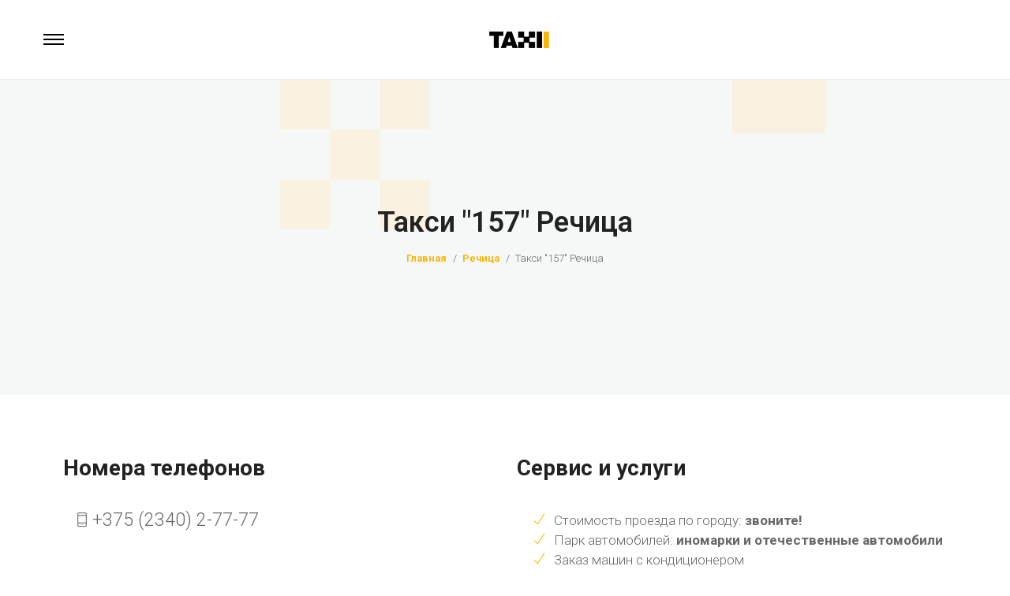

--- FILE ---
content_type: text/html; charset=UTF-8
request_url: https://taxi1.by/rechica/157.html
body_size: 12101
content:
<!DOCTYPE html><html lang="en-US"><head itemscope="itemscope" itemtype="https://schema.org/WebSite">    <meta charset="UTF-8">    <meta name="viewport" content="width=device-width, initial-scale=1">    <link rel="profile" href="http://gmpg.org/xfn/11">    <title>Такси &quot;157&quot; Речица - стоимость и номера телефонов</title>    <meta name="description" content="Актуальная и полная информация с номерами телефонов, а также стоимость поездки и описание услуг: такси 157 в Речице" />    <meta name="keywords" content="Такси 157 Речица" />    <link rel="shortcut icon" type="image/x-icon" href="/favicon.ico"/>    <link href="https://fonts.googleapis.com/css2?family=Roboto:wght@100;300;400;500;700;900&display=swap" rel="stylesheet">    <link href='https://fonts.gstatic.com' crossorigin rel='preconnect' /><script async src="https://pagead2.googlesyndication.com/pagead/js/adsbygoogle.js?client=ca-pub-3379170632404797"     crossorigin="anonymous"></script>    <script type="text/javascript">    </script>    <style type="text/css">        img.wp-smiley,        img.emoji {            display: inline !important;            border: none !important;            box-shadow: none !important;            height: 1em !important;            width: 1em !important;            margin: 0 .07em !important;            vertical-align: -0.1em !important;            background: none !important;            padding: 0 !important;        }    </style>    <link rel='stylesheet' id='sb_instagram_styles-css'  href='/wp-content/plugins/instagram-feed/css/sb-instagram-2-2.min.css?ver=2.4.2' type='text/css' media='all' />    <link rel='stylesheet' id='wp-block-library-css'  href='/wp-includes/css/dist/block-library/style.min.css?ver=5.4.4' type='text/css' media='all' />    <link rel='stylesheet' id='wp-block-library-theme-css'  href='/wp-includes/css/dist/block-library/theme.min.css?ver=5.4.4' type='text/css' media='all' />    <link rel='stylesheet' id='wc-block-style-css'  href='/wp-content/plugins/woocommerce/packages/woocommerce-blocks/build/style.css?ver=2.5.16' type='text/css' media='all' />    <link rel='stylesheet' id='rs-plugin-settings-css'  href='/wp-content/plugins/revslider/public/assets/css/rs6.css?ver=6.1.4' type='text/css' media='all' />    <style id='rs-plugin-settings-inline-css' type='text/css'>        #rs-demo-id {}    </style>    <style id='woocommerce-inline-inline-css' type='text/css'>        .woocommerce form .form-row .required { visibility: visible; }    </style>    <link rel='stylesheet' id='elementor-icons-css'  href='/wp-content/plugins/elementor/assets/lib/eicons/css/elementor-icons.min.css?ver=5.6.2' type='text/css' media='all' />    <link rel='stylesheet' id='elementor-animations-css'  href='/wp-content/plugins/elementor/assets/lib/animations/animations.min.css?ver=2.9.8' type='text/css' media='all' />    <link rel='stylesheet' id='elementor-frontend-css'  href='/wp-content/plugins/elementor/assets/css/frontend.min.css?ver=2.9.8' type='text/css' media='all' />    <link rel='stylesheet' id='font-awesome-5-all-css'  href='/wp-content/plugins/elementor/assets/lib/font-awesome/css/all.min.css?ver=2.9.8' type='text/css' media='all' />    <link rel='stylesheet' id='font-awesome-4-shim-css'  href='/wp-content/plugins/elementor/assets/lib/font-awesome/css/v4-shims.min.css?ver=2.9.8' type='text/css' media='all' />    <link rel='stylesheet' id='boostify-sticky-style-css'  href='/wp-content/plugins/boostify-header-footer-builder/assets/css/elementor/sticky.css?ver=1.1.6' type='text/css' media='all' />    <link rel='stylesheet' id='elementor-global-css'  href='/wp-content/uploads/elementor/css/global.css?ver=1588838117' type='text/css' media='all' />    <link rel='stylesheet' id='elementor-post-832-css'  href='/wp-content/uploads/elementor/css/post-832.css?ver=1589530140' type='text/css' media='all' />    <link rel='stylesheet' id='elementor-post-3221-css'  href='/wp-content/uploads/elementor/css/post-3221.css?ver=1588838117' type='text/css' media='all' />    <link rel='stylesheet' id='tinvwl-css'  href='/wp-content/plugins/ti-woocommerce-wishlist/assets/css/public.min.css?ver=1.20.1' type='text/css' media='all' />    <link rel='stylesheet' id='miini-theme-style-css'  href='/wp-content/themes/miini/style.css?ver=5.4.4' type='text/css' media='all' />    <link rel='stylesheet' id='slick-css'  href='/wp-content/themes/miini/css/slick.css?ver=5.4.4' type='text/css' media='all' />    <link rel='stylesheet' id='font-awesome-css'  href='/wp-content/plugins/elementor/assets/lib/font-awesome/css/font-awesome.min.css?ver=4.7.0' type='text/css' media='all' />    <link rel='stylesheet' id='fontawesome-5-free-css'  href='/wp-content/plugins/boostify-header-footer-builder/assets/css/fontawesome/fontawesome.css?ver=1.1.6' type='text/css' media='all' />    <link rel='stylesheet' id='boostify-hf-nav-menu-css-css'  href='/wp-content/plugins/boostify-header-footer-builder/assets/css/elementor/nav-menu.css?ver=1.1.6' type='text/css' media='all' />    <link rel='stylesheet' id='boostify-hf-search-css'  href='/wp-content/plugins/boostify-header-footer-builder/assets/css/elementor/search.css?ver=1.1.6' type='text/css' media='all' />    <link rel='stylesheet' id='boostify-hf-style-css'  href='/wp-content/plugins/boostify-header-footer-builder/assets/css/style.css?ver=1.1.6' type='text/css' media='all' />    <link rel='stylesheet' id='boostify-hf-cart-icon-css'  href='/wp-content/plugins/boostify-header-footer-builder/assets/css/elementor/cart-icon.css?ver=1.1.6' type='text/css' media='all' />    <link rel='stylesheet' id='ionicons-css'  href='/wp-content/plugins/boostify-header-footer-builder//assets/css/ionicons.css?ver=1.1.6' type='text/css' media='all' />    <link rel='stylesheet' id='boostify-sg-style-css'  href='/wp-content/plugins/boostify-size-guide/assets/css/style.css?ver=1.0.0' type='text/css' media='all' />    <link rel='stylesheet' id='elementor-icons-shared-0-css'  href='/wp-content/plugins/elementor/assets/lib/font-awesome/css/fontawesome.min.css?ver=5.12.0' type='text/css' media='all' />    <link rel='stylesheet' id='elementor-icons-fa-solid-css'  href='/wp-content/plugins/elementor/assets/lib/font-awesome/css/solid.min.css?ver=5.12.0' type='text/css' media='all' />    <link rel='stylesheet'  href='/css/taxi_forms.css' type='text/css' media='all' />    <link rel='stylesheet' id='google-fonts-1-css'  href='https://fonts.googleapis.com/css?family=Roboto%3A100%2C100italic%2C200%2C200italic%2C300%2C300italic%2C400%2C400italic%2C500%2C500italic%2C600%2C600italic%2C700%2C700italic%2C800%2C800italic%2C900%2C900italic%7CRoboto+Slab%3A100%2C100italic%2C200%2C200italic%2C300%2C300italic%2C400%2C400italic%2C500%2C500italic%2C600%2C600italic%2C700%2C700italic%2C800%2C800italic%2C900%2C900italic%7CPoppins%3A100%2C100italic%2C200%2C200italic%2C300%2C300italic%2C400%2C400italic%2C500%2C500italic%2C600%2C600italic%2C700%2C700italic%2C800%2C800italic%2C900%2C900italic&amp;ver=5.4.4' type='text/css' media='all' />    <script type="text/template" id="tmpl-variation-template">        <div class="woocommerce-variation-description">{{{ data.variation.variation_description }}}</div>        <div class="woocommerce-variation-price">{{{ data.variation.price_html }}}</div>        <div class="woocommerce-variation-availability">{{{ data.variation.availability_html }}}</div>    </script>    <script type='text/javascript' src='/wp-includes/js/jquery/jquery.js?ver=1.12.4-wp'></script>    <script type='text/javascript' src='/wp-includes/js/jquery/jquery-migrate.min.js?ver=1.4.1'></script>    <script type='text/javascript' src='/wp-content/plugins/revslider/public/assets/js/revolution.tools.min.js?ver=6.0'></script>    <script type='text/javascript' src='/wp-content/plugins/revslider/public/assets/js/rs6.min.js?ver=6.1.4'></script>    <script type='text/javascript' src='/wp-content/plugins/elementor/assets/lib/font-awesome/js/v4-shims.min.js?ver=2.9.8'></script>    <script type='text/javascript' src='/wp-content/plugins/boostify-header-footer-builder/assets/js/sticky.min.js?ver=1.1.6'></script>    <noscript><style>.woocommerce-product-gallery{ opacity: 1 !important; }</style></noscript>    <style type="text/css">.recentcomments a{display:inline !important;padding:0 !important;margin:0 !important;}</style><meta name="generator" content="Powered by Slider Revolution 6.1.4 - responsive, Mobile-Friendly Slider Plugin for WordPress with comfortable drag and drop interface." />    <script type="text/javascript">function setREVStartSize(t){try{var h,e=document.getElementById(t.c).parentNode.offsetWidth;if(e=0===e||isNaN(e)?window.innerWidth:e,t.tabw=void 0===t.tabw?0:parseInt(t.tabw),t.thumbw=void 0===t.thumbw?0:parseInt(t.thumbw),t.tabh=void 0===t.tabh?0:parseInt(t.tabh),t.thumbh=void 0===t.thumbh?0:parseInt(t.thumbh),t.tabhide=void 0===t.tabhide?0:parseInt(t.tabhide),t.thumbhide=void 0===t.thumbhide?0:parseInt(t.thumbhide),t.mh=void 0===t.mh||""==t.mh||"auto"===t.mh?0:parseInt(t.mh,0),"fullscreen"===t.layout||"fullscreen"===t.l)h=Math.max(t.mh,window.innerHeight);else{for(var i in t.gw=Array.isArray(t.gw)?t.gw:[t.gw],t.rl)void 0!==t.gw[i]&&0!==t.gw[i]||(t.gw[i]=t.gw[i-1]);for(var i in t.gh=void 0===t.el||""===t.el||Array.isArray(t.el)&&0==t.el.length?t.gh:t.el,t.gh=Array.isArray(t.gh)?t.gh:[t.gh],t.rl)void 0!==t.gh[i]&&0!==t.gh[i]||(t.gh[i]=t.gh[i-1]);var r,a=new Array(t.rl.length),n=0;for(var i in t.tabw=t.tabhide>=e?0:t.tabw,t.thumbw=t.thumbhide>=e?0:t.thumbw,t.tabh=t.tabhide>=e?0:t.tabh,t.thumbh=t.thumbhide>=e?0:t.thumbh,t.rl)a[i]=t.rl[i]<window.innerWidth?0:t.rl[i];for(var i in r=a[0],a)r>a[i]&&0<a[i]&&(r=a[i],n=i);var d=e>t.gw[n]+t.tabw+t.thumbw?1:(e-(t.tabw+t.thumbw))/t.gw[n];h=t.gh[n]*d+(t.tabh+t.thumbh)}void 0===window.rs_init_css&&(window.rs_init_css=document.head.appendChild(document.createElement("style"))),document.getElementById(t.c).height=h,window.rs_init_css.innerHTML+="#"+t.c+"_wrapper { height: "+h+"px }"}catch(t){console.log("Failure at Presize of Slider:"+t)}};</script>    <style type="text/css" id="wp-custom-css">        .blog #content-main .blog-article:first-child .cover-image {            margin-top: 0;        }        .page-header #theme-bread {            display: block;            margin-top: 10px;        }		</style>    <style id="kirki-inline-styles">.topbar{color:#666666;background-color:#f7f7f7;}.menu-layout-1 .theme-primary-menu .mega-menu-row .sub-menu a:hover,.menu-layout-1 .theme-primary-menu > li > a:hover,.menu-layout-1 .theme-primary-menu > li.current-menu-ancestor > a,.menu-layout-1 .theme-primary-menu > li.current-menu-parent > a,.menu-layout-1 .theme-primary-menu > li.current_page_ancestor > a,.menu-layout-1 .theme-primary-menu > li.current_page_parent > a,.menu-layout-1 .theme-primary-menu > li:hover > a,.menu-layout-1 .theme-primary-menu > li:not(.menu-item-has-mega-menu) ul a:hover,.menu-layout-1 .theme-primary-menu li ul a:hover,.menu-layout-1 .theme-primary-menu li.current-menu-item > a{color:#fab301;}.menu-layout-2 .theme-primary-menu .mega-menu-row .sub-menu a:hover,.menu-layout-2 .theme-primary-menu > li > a:hover,.menu-layout-2 .theme-primary-menu > li.current-menu-ancestor > a,.menu-layout-2 .theme-primary-menu > li.current-menu-parent > a,.menu-layout-2 .theme-primary-menu > li.current_page_ancestor > a,.menu-layout-2 .theme-primary-menu > li.current_page_parent > a,.menu-layout-2 .theme-primary-menu > li:hover > a,.menu-layout-2 .theme-primary-menu > li:not(.menu-item-has-mega-menu) ul a:hover,.menu-layout-2 .theme-primary-menu li ul a:hover,.menu-layout-2 .theme-primary-menu li.current-menu-item > a{color:#fab301;}.menu-layout-3 .theme-primary-menu .mega-menu-row .sub-menu a:hover,.menu-layout-3 .theme-primary-menu > li > a:hover,.menu-layout-3 .theme-primary-menu > li.current-menu-ancestor > a,.menu-layout-3 .theme-primary-menu > li.current-menu-parent > a,.menu-layout-3 .theme-primary-menu > li.current_page_ancestor > a,.menu-layout-3 .theme-primary-menu > li.current_page_parent > a,.menu-layout-3 .theme-primary-menu > li:hover > a,.menu-layout-3 .theme-primary-menu > li:not(.menu-item-has-mega-menu) ul a:hover,.menu-layout-3 .theme-primary-menu li ul a:hover,.menu-layout-3 .theme-primary-menu li.current-menu-item > a{color:#fab301;}.menu-layout-4 .theme-primary-menu .mega-menu-row .sub-menu a:hover,.menu-layout-4 .theme-primary-menu > li > a:hover,.menu-layout-4 .theme-primary-menu > li.current-menu-ancestor > a,.menu-layout-4 .theme-primary-menu > li.current-menu-parent > a,.menu-layout-4 .theme-primary-menu > li.current_page_ancestor > a,.menu-layout-4 .theme-primary-menu > li.current_page_parent > a,.menu-layout-4 .theme-primary-menu > li:hover > a,.menu-layout-4 .theme-primary-menu > li:not(.menu-item-has-mega-menu) ul a:hover,.menu-layout-4 .theme-primary-menu li ul a:hover,.menu-layout-4 .theme-primary-menu li.current-menu-item > a{color:#fab301;}.menu-layout-6 .theme-primary-menu .mega-menu-row .sub-menu a:hover,.menu-layout-6 .theme-primary-menu > li > a:hover,.menu-layout-6 .theme-primary-menu > li.current-menu-ancestor > a,.menu-layout-6 .theme-primary-menu > li.current-menu-parent > a,.menu-layout-6 .theme-primary-menu > li.current_page_ancestor > a,.menu-layout-6 .theme-primary-menu > li.current_page_parent > a,.menu-layout-6 .theme-primary-menu > li:hover > a,.menu-layout-6 .theme-primary-menu > li:not(.menu-item-has-mega-menu) ul a:hover,.menu-layout-6 .theme-primary-menu li ul a:hover,.menu-layout-6 .theme-primary-menu li.current-menu-item > a{color:#fab301;}.menu-layout-6 .m-col .search-submit{color:#fab301;}.menu-layout-6 .m-col .search-field{color:#3c3c3c;}.menu-layout-7 .header-container{padding:20px 0;}.menu-layout-7 .theme-primary-menu .mega-menu-row .sub-menu a:hover,.menu-layout-7 .theme-primary-menu > li > a:hover,.menu-layout-7 .theme-primary-menu > li.current-menu-ancestor > a,.menu-layout-7 .theme-primary-menu > li.current-menu-parent > a,.menu-layout-7 .theme-primary-menu > li.current_page_ancestor > a,.menu-layout-7 .theme-primary-menu > li.current_page_parent > a,.menu-layout-7 .theme-primary-menu > li:hover > a,.menu-layout-7 .theme-primary-menu > li:not(.menu-item-has-mega-menu) ul a:hover,.menu-layout-7 .theme-primary-menu li ul a:hover,.menu-layout-7 .theme-primary-menu li.current-menu-item > a{color:#fab301;}.menu-layout-7 .m-col .search-submit{color:#fab301;}.menu-layout-9 .header-container{padding:20px 0;}.menu-layout-9 .theme-primary-menu .mega-menu-row .sub-menu a:hover,.menu-layout-9 .theme-primary-menu > li > a:hover,.menu-layout-9 .theme-primary-menu > li.current-menu-ancestor > a,.menu-layout-9 .theme-primary-menu > li.current-menu-parent > a,.menu-layout-9 .theme-primary-menu > li.current_page_ancestor > a,.menu-layout-9 .theme-primary-menu > li.current_page_parent > a,.menu-layout-9 .theme-primary-menu > li:hover > a,.menu-layout-9 .theme-primary-menu > li:not(.menu-item-has-mega-menu) ul a:hover,.menu-layout-9 .theme-primary-menu li ul a:hover,.menu-layout-9 .theme-primary-menu li.current-menu-item > a,.menu-layout-9 .vertical-menu-wrapper .site-vertical-menu a:hover{color:#d21515;}.menu-layout-9 .m-col .search-submit{color:#d21515;}.ph-layout-1{height:400px;margin-bottom:0px;background-image:url("/wp-content/uploads/2018/12/hero-blog.png");background-color:#ffffff;background-repeat:no-repeat;background-position:center center;background-attachment:scroll;-webkit-background-size:cover;-moz-background-size:cover;-ms-background-size:cover;-o-background-size:cover;background-size:cover;}.ph-layout-2{height:100px;background:#f9f9f9;background-color:#f9f9f9;background-repeat:no-repeat;background-position:center center;background-attachment:scroll;-webkit-background-size:cover;-moz-background-size:cover;-ms-background-size:cover;-o-background-size:cover;background-size:cover;}.ph-layout-3{height:180px;margin-bottom:0px;background:#f6f6f6;background-color:#f6f6f6;background-repeat:no-repeat;background-position:center center;background-attachment:scroll;-webkit-background-size:cover;-moz-background-size:cover;-ms-background-size:cover;-o-background-size:cover;background-size:cover;}.ph-layout-4{height:180px;margin-bottom:0px;background:#f6f6f6;background-color:#f6f6f6;background-repeat:no-repeat;background-position:center center;background-attachment:scroll;-webkit-background-size:cover;-moz-background-size:cover;-ms-background-size:cover;-o-background-size:cover;background-size:cover;}.blog .ph-layout-1,.page-id-2087 .ph-layout-1,.page-id-2224 .ph-layout-1,.page-id-266 .ph-layout-1,.page-id-281 .ph-layout-1,.single-format-standard .ph-layout-1{background-image:url("/wp-content/uploads/2018/12/hero-blog.png");background-color:rgba(255,255,255,0);background-repeat:repeat;background-position:center center;background-attachment:scroll;height:480px;-webkit-background-size:cover;-moz-background-size:cover;-ms-background-size:cover;-o-background-size:cover;background-size:cover;}.page-id-27 .ph-layout-1{background-image:url("/wp-content/uploads/2018/12/hero-blog.png");background-color:#f6f8f7;background-repeat:no-repeat;background-position:center center;background-attachment:scroll;height:250px;margin-bottom:0px;-webkit-background-size:cover;-moz-background-size:cover;-ms-background-size:cover;-o-background-size:cover;background-size:cover;}.c-green,.crumbs .first-item a,.menu-woo-action:hover .menu-woo-user,.price ins .woocommerce-Price-amount,.read-more-link,.size-guide__close:focus,.size-guide__close:hover,.subscribe-footer,.wd-pro-flash-sale .price ins,.woocommerce-form-coupon-toggle .woocommerce-info a,.woocommerce-form-login-toggle .woocommerce-info a,.woocommerce-mini-cart__total .amount,a:not(.woocommerce-loop-product__link):hover{color:#fab301;}#page-loader #nprogress .bar, .scroll-to-top,#sidebar-menu-content .theme-primary-menu a:before,#sidebar-menu-content .theme-primary-menu a:hover:before,.cart .single_add_to_cart_button,.cart-sidebar-content .woocommerce-mini-cart__buttons .checkout,.cd-popup-container .cd-popup-close:after,.cd-popup-container .cd-popup-close:before,.loop-action .product-quick-view-btn:hover,.loop-action .tinvwl-after-add-to-cart a:hover,.loop-action .yith-wcwl-add-to-wishlist a:hover,.loop-action a:hover,.menu-layout .wishlist_products_counter .wishlist_products_counter_number,.menu-woo-cart span,.miini-product-stock-progress-bar,.shop-cart-count,.sidebar-action-cart,.woocommerce-pagination ul .current{background-color:#fab301;}.blog-read-more:hover,.entry-categories a,.not-found .back-to-home,.p-attr-swatch.p-attr-label.active,.swatch.selected:before{border-color:#fab301;}.blog-read-more:hover,.woocommerce-tabs .tabs li.active a{border-bottom-color:#fab301;}.is-loading-effect:before{border-top-color:#fab301;}.blog-read-more,.ht-pagination ul .current,.social-footer li a:hover{background-color:#fbd165;}.blog-read-more,.ht-pagination ul .current{color:#3c3c3c;}body{font-family:Roboto;font-weight:300;letter-spacing:0px;line-height:26px;text-transform:none;color:#666;}.comment-form-rating .stars.selected .active ~ a,.comment-form-rating .stars.selected a:hover ~ a,.comment-form-rating .stars:not(.selected) a:hover ~ a,.price del,.product_meta > span a,.product_meta > span span,.woocommerce-MyAccount-navigation .woocommerce-MyAccount-navigation-link a,.woocommerce-loop-product__title,a, input, select, textarea, button{color:#666;}input, select, textarea, button{font-family:Roboto;}h1, h2, h3, h4, h5, h6{font-family:Roboto;font-weight:600;letter-spacing:0px;line-height:1.2em;text-transform:none;color:#222;}#order_review .shop_table tfoot strong,#order_review .shop_table tfoot tr th:first-of-type,#shipping_method input[type="radio"]:checked + label,#shipping_method input[type="radio"]:checked + label:before,#theme-search-btn,.blog-article .theme-social-icon a:hover,.comment-author-name,.form-row > label,.form-row input[type="email"],.form-row input[type="tel"],.form-row input[type="text"],.form-row textarea,.ht-pagination ul .page-numbers:not(.current),.menu-woo-cart,.menu-woo-user,.methods input[type="radio"]:checked + label,.methods input[type="radio"]:checked + label:before,.onsale,.price >.amount,.price ins,.product_meta .p-shared > span,.product_meta > span,.shop-sidebar .wcapf-layered-nav .chosen,.single .blog-header-info .if-item a,.summary .yith-wcwl-add-to-wishlist a,.variations .label label,.widget.widget_shopping_cart .woocommerce-mini-cart__total strong,.woocommerce-MyAccount-navigation .woocommerce-MyAccount-navigation-link.is-active a,.woocommerce-cart .woocommerce-cart-form th,.woocommerce-form-coupon-toggle .woocommerce-info,.woocommerce-form-login-toggle .woocommerce-info,.woocommerce-loop-product__title:hover,.woocommerce-review__author,.woocommerce-tabs .tabs li a:hover,.woocommerce-tabs .tabs li.active a{color:#222;}.t-bold{font-family:Roboto;}#place_order,.flash-sale-atc a,.footer-subscribe-form button,.loop-action .miini-add-to-cart-btn,.loop-action .product-quick-view-btn,.loop-action .tinvwl-after-add-to-cart a,.loop-action .yith-wcwl-add-to-wishlist a,.lost_reset_password button[type="submit"],.price_slider_wrapper .price_slider_amount button,.price_slider_wrapper .ui-widget-header,.shop-sidebar .woocommerce-widget-layered-nav-dropdown__submit,.widget.widget_shopping_cart .woocommerce-mini-cart__buttons a,.woocommerce-MyAccount-content .woocommerce-EditAccountForm button[type="submit"],.woocommerce-address-fields .button,.woocommerce-cart .woocommerce-shipping-calculator button[type="submit"],.woocommerce-form-coupon button[type="submit"],.woocommerce-form-login button[type="submit"],.woocommerce-form-register button[type="submit"]{background-color:#222;}.ht-pagination ul a:hover,.woocommerce-pagination ul a:hover{border-color:#222;}.summary .yith-wcwl-add-to-wishlist{border-bottom-color:#222;}h1{font-size:46px;}h2{font-size:28px;}h3{font-size:24px;}h4{font-size:22px;}h5{font-size:20px;}h6{font-size:18px;}#theme-footer{background:#ffffff;background-color:#ffffff;background-repeat:no-repeat;background-position:center center;background-attachment:scroll;-webkit-background-size:cover;-moz-background-size:cover;-ms-background-size:cover;-o-background-size:cover;background-size:cover;}.theme-logo{width:80px;}@media ( min-width: 992px ){.menu-layout-1{background-color:#fff;}.menu-layout-1 .theme-primary-menu > li > a{font-family:Roboto;font-size:14px;font-weight:600;letter-spacing:0px;text-transform:none;color:#3c3c3c;}.menu-layout-1 .theme-primary-menu .sub-menu a{font-family:Roboto;font-size:13px;font-weight:500;letter-spacing:0px;text-transform:none;color:#3c3c3c;}.menu-layout-2{background-color:rgba(255, 255, 255, 0);}.menu-layout-2 .theme-primary-menu > li > a{font-family:Roboto;font-size:14px;font-weight:600;letter-spacing:0px;text-transform:uppercase;color:#3c3c3c;}.menu-layout-2 .theme-primary-menu .sub-menu a{font-family:Roboto;font-size:13px;font-weight:500;letter-spacing:0px;text-transform:none;color:#3c3c3c;}.menu-layout-3{background-color:transparent;}.menu-layout-3 .search-btn,.menu-layout-3 .tel-number,.menu-layout-3 .theme-primary-menu > li > a{font-family:Roboto;font-size:14px;font-weight:600;letter-spacing:0px;text-transform:none;color:#3c3c3c;}.menu-layout-3 .theme-primary-menu .sub-menu a{font-family:Roboto;font-size:13px;font-weight:500;letter-spacing:0px;text-transform:none;color:#3c3c3c;}.menu-layout-4 .theme-primary-menu > li > a{font-family:Roboto;font-size:14px;font-weight:400;letter-spacing:0px;text-transform:none;color:#fff;}.menu-layout-4 .theme-primary-menu .sub-menu a{font-family:Roboto;font-size:13px;font-weight:400;letter-spacing:0px;text-transform:none;color:#3c3c3c;}.menu-layout-6{background-color:rgba(255, 255, 255, 0);}.menu-header-layout1 li > a,.menu-layout-6 .content-center .theme-primary-menu > li > a{font-family:Roboto;font-size:16px;font-weight:600;letter-spacing:0px;text-transform:none;color:#3c3c3c;}.menu-layout-6 .theme-primary-menu .sub-menu a{font-family:Roboto;font-size:13px;font-weight:600;letter-spacing:0px;text-transform:none;color:#3c3c3c;}.menu-layout-7{background-color:rgba(255, 255, 255, 0);}.menu-layout-7 .theme-primary-menu > li > a{font-family:Roboto;font-size:14px;font-weight:600;letter-spacing:0px;text-transform:none;color:#3c3c3c;}.menu-layout-7 .theme-primary-menu .sub-menu a{font-family:Roboto;font-size:13px;font-weight:500;letter-spacing:0px;text-transform:none;color:#333;}.menu-layout-9{background-color:rgba(255, 255, 255, 0);}.menu-layout-9 .theme-primary-menu > li > a{font-family:Roboto;font-size:14px;font-weight:600;text-transform:none;color:#3c3c3c;}.menu-layout-9 .theme-primary-menu .sub-menu a{font-family:Roboto;font-size:13px;font-weight:600;text-transform:none;color:#3c3c3c;}}/* devanagari */        @font-face {            font-family: 'Roboto';            font-style: normal;            font-weight: 400;            font-display: swap;            src: url(/wp-content/fonts/poppins/pxiEyp8kv8JHgFVrJJbedHFHGPezSQ.woff) format('woff');            unicode-range: U+0900-097F, U+1CD0-1CF6, U+1CF8-1CF9, U+200C-200D, U+20A8, U+20B9, U+25CC, U+A830-A839, U+A8E0-A8FB;        }        /* latin-ext */        @font-face {            font-family: 'Poppins';            font-style: normal;            font-weight: 400;            font-display: swap;            src: url(/wp-content/fonts/poppins/pxiEyp8kv8JHgFVrJJnedHFHGPezSQ.woff) format('woff');            unicode-range: U+0100-024F, U+0259, U+1E00-1EFF, U+2020, U+20A0-20AB, U+20AD-20CF, U+2113, U+2C60-2C7F, U+A720-A7FF;        }        /* latin */        @font-face {            font-family: 'Poppins';            font-style: normal;            font-weight: 400;            font-display: swap;            src: url(/wp-content/fonts/poppins/pxiEyp8kv8JHgFVrJJfedHFHGPc.woff) format('woff');            unicode-range: U+0000-00FF, U+0131, U+0152-0153, U+02BB-02BC, U+02C6, U+02DA, U+02DC, U+2000-206F, U+2074, U+20AC, U+2122, U+2191, U+2193, U+2212, U+2215, U+FEFF, U+FFFD;        }        /* devanagari */        @font-face {            font-family: 'Poppins';            font-style: normal;            font-weight: 500;            font-display: swap;            src: url(/wp-content/fonts/poppins/pxiByp8kv8JHgFVrLGT9Z11lE92JQEl8qw.woff) format('woff');            unicode-range: U+0900-097F, U+1CD0-1CF6, U+1CF8-1CF9, U+200C-200D, U+20A8, U+20B9, U+25CC, U+A830-A839, U+A8E0-A8FB;        }        /* latin-ext */        @font-face {            font-family: 'Poppins';            font-style: normal;            font-weight: 500;            font-display: swap;            src: url(/wp-content/fonts/poppins/pxiByp8kv8JHgFVrLGT9Z1JlE92JQEl8qw.woff) format('woff');            unicode-range: U+0100-024F, U+0259, U+1E00-1EFF, U+2020, U+20A0-20AB, U+20AD-20CF, U+2113, U+2C60-2C7F, U+A720-A7FF;        }        /* latin */        @font-face {            font-family: 'Poppins';            font-style: normal;            font-weight: 500;            font-display: swap;            src: url(/wp-content/fonts/poppins/pxiByp8kv8JHgFVrLGT9Z1xlE92JQEk.woff) format('woff');            unicode-range: U+0000-00FF, U+0131, U+0152-0153, U+02BB-02BC, U+02C6, U+02DA, U+02DC, U+2000-206F, U+2074, U+20AC, U+2122, U+2191, U+2193, U+2212, U+2215, U+FEFF, U+FFFD;        }        /* devanagari */        @font-face {            font-family: 'Poppins';            font-style: normal;            font-weight: 600;            font-display: swap;            src: url(/wp-content/fonts/poppins/pxiByp8kv8JHgFVrLEj6Z11lE92JQEl8qw.woff) format('woff');            unicode-range: U+0900-097F, U+1CD0-1CF6, U+1CF8-1CF9, U+200C-200D, U+20A8, U+20B9, U+25CC, U+A830-A839, U+A8E0-A8FB;        }        /* latin-ext */        @font-face {            font-family: 'Poppins';            font-style: normal;            font-weight: 600;            font-display: swap;            src: url(/wp-content/fonts/poppins/pxiByp8kv8JHgFVrLEj6Z1JlE92JQEl8qw.woff) format('woff');            unicode-range: U+0100-024F, U+0259, U+1E00-1EFF, U+2020, U+20A0-20AB, U+20AD-20CF, U+2113, U+2C60-2C7F, U+A720-A7FF;        }        /* latin */        @font-face {            font-family: 'Poppins';            font-style: normal;            font-weight: 600;            font-display: swap;            src: url(/wp-content/fonts/poppins/pxiByp8kv8JHgFVrLEj6Z1xlE92JQEk.woff) format('woff');            unicode-range: U+0000-00FF, U+0131, U+0152-0153, U+02BB-02BC, U+02C6, U+02DA, U+02DC, U+2000-206F, U+2074, U+20AC, U+2122, U+2191, U+2193, U+2212, U+2215, U+FEFF, U+FFFD;        }    </style>    <link rel="stylesheet" href="/css/font-awesome.min.css">    <link rel="stylesheet" href="/css/catalog.css">    <!-- Resources -->    <script src="https://www.amcharts.com/lib/4/core.js"></script>    <script src="https://www.amcharts.com/lib/4/charts.js"></script>    <script src="https://www.amcharts.com/lib/4/themes/animated.js"></script>    <link rel="stylesheet" type="text/css" href="/css/cssworld.ru-xcal.css" />    <script type="text/javascript" src="/js/cssworld.ru-xcal.js"></script><script async src="https://pagead2.googlesyndication.com/pagead/js/adsbygoogle.js?client=ca-pub-3379170632404797"     crossorigin="anonymous"></script></head><body class="product-template-default single single-product postid-601 wp-custom-logo wp-embed-responsive theme-miini boostify-header-footer-1.1.6 boostify-size-guide-1.0.0 woocommerce woocommerce-page woocommerce-js tinvwl-theme-style is-page-loading shop-buttons-is-sticky single-gallery-slider single-gallery-horizontal is-page-header-layout-2 ajax-single-add-to-cart miini-2.0.0 has-menu-layout-1 elementor-default elementor-kit-3171"><!-- Yandex.Metrika counter --><script type="text/javascript" > (function(m,e,t,r,i,k,a){m[i]=m[i]||function(){(m[i].a=m[i].a||[]).push(arguments)}; m[i].l=1*new Date();k=e.createElement(t),a=e.getElementsByTagName(t)[0],k.async=1,k.src=r,a.parentNode.insertBefore(k,a)}) (window, document, "script", "https://mc.yandex.ru/metrika/tag.js", "ym"); ym(24940793, "init", { clickmap:true, trackLinks:true, accurateTrackBounce:true, webvisor:true, trackHash:true }); </script> <noscript><div><img src="https://mc.yandex.ru/watch/24940793" style="position:absolute; left:-9999px;" alt="" /></div></noscript> <!-- /Yandex.Metrika counter --><div id="page-loader"></div><div id="theme-container">    <div id="sidebar-menu-content" class="menu-layout menu-layout-1 sidebar-menu">                <div class="sidebar-menu-middle">            <ul id="menu-main-nav" class="theme-primary-menu theme-sidebar-menu">                <li id="menu-item-54000" class="menu-item menu-item-type-custom menu-item-object-custom menu-item-home menu-item-has-children menu-item-54000">                    <a href="javascript:void(0);" >Такси</a>                    <ul class="sub-menu">                                                    <li id="menu-item-0" class="menu-item menu-item-type-post_type menu-item-object-page menu-item-0">                                <a href="/minsk/">Минск</a>                            </li>                                                    <li id="menu-item-1" class="menu-item menu-item-type-post_type menu-item-object-page menu-item-1">                                <a href="/grodno/">Гродно</a>                            </li>                                                    <li id="menu-item-2" class="menu-item menu-item-type-post_type menu-item-object-page menu-item-2">                                <a href="/brest/">Брест</a>                            </li>                                                    <li id="menu-item-3" class="menu-item menu-item-type-post_type menu-item-object-page menu-item-3">                                <a href="/vitebsk/">Витебск</a>                            </li>                                                    <li id="menu-item-4" class="menu-item menu-item-type-post_type menu-item-object-page menu-item-4">                                <a href="/mogilev/">Могилев</a>                            </li>                                                    <li id="menu-item-5" class="menu-item menu-item-type-post_type menu-item-object-page menu-item-5">                                <a href="/gomel/">Гомель</a>                            </li>                                                <li id="menu-item-99200fd0" class="menu-item menu-item-type-post_type menu-item-object-page menu-item-992">                            <a href="/city/"><i class="ti-map" style="color:#fab301; font-size: 15px"></i>&nbsp;&nbsp;&nbsp;Все города</a>                        </li>                    </ul>                </li>                                    <li id="menu-item-0" class="menu-item menu-item-type-custom menu-item-object-custom menu-item-home    menu-item-0">                        <a href="/reklama/" >Реклама</a>                                            </li>                                    <li id="menu-item-1" class="menu-item menu-item-type-custom menu-item-object-custom menu-item-home    menu-item-1">                        <a href="/ts/" >Статистика </a>                                            </li>                                    <li id="menu-item-2" class="menu-item menu-item-type-custom menu-item-object-custom menu-item-home    menu-item-2">                        <a href="/contacts/" >Контакты</a>                                            </li>                            </ul>        </div><!-- .sidebar-menu-middle -->            <div class="sidebar-menu-bottom">                <ul class="sidebar-actions custom-sidebar-actions">                                                    <li class="sidebar-action custom-sidebar-login">                                <a href="/profile/">                                    <span class="miini-icon-user sidebar-action-icon"></span>                                    <span class="sidebar-action-text">Авторизация / Регистрация</span>                                </a>                            </li>                                                            </ul>            </div>        <!-- .sidebar-menu-bottom -->    </div><!-- #sidebar-menu-content -->    <div id="theme-menu-pusher">        <div class="menu-layout menu-layout-2 menu-layout--classic menu-layout--sticky js-sticky-header">            <header class="header-box">                <div class="container" >                    <div class="header-container">                        <div id="hd2-logo" class="header-logo">                            <figure  class="theme-logo" itemscope style="">                                <a class="logo" href="/" itemprop="url">                                                                        <img class="primary-logo" src="/data/mod/tree/1628412685_logo.png" itemprop="logo">                                </a>                            </figure>                        </div>                        <div class="theme-menu-box header-menu">                            <span class="screen-reader-text"></span>                            <ul id="menu-main-nav-1" class="theme-primary-menu">                                <li id="menu-item-54000" class="menu-item menu-item-type-custom menu-item-object-custom menu-item-home menu-item-has-children menu-item-54000">                                    <a href="javascript:void(0);" >Такси</a>                                    <ul class="sub-menu">                                                                                    <li id="menu-item-0" class="menu-item menu-item-type-post_type menu-item-object-page menu-item-0">                                                <a href="/minsk/">Минск</a>                                            </li>                                                                                    <li id="menu-item-1" class="menu-item menu-item-type-post_type menu-item-object-page menu-item-1">                                                <a href="/grodno/">Гродно</a>                                            </li>                                                                                    <li id="menu-item-2" class="menu-item menu-item-type-post_type menu-item-object-page menu-item-2">                                                <a href="/brest/">Брест</a>                                            </li>                                                                                    <li id="menu-item-3" class="menu-item menu-item-type-post_type menu-item-object-page menu-item-3">                                                <a href="/vitebsk/">Витебск</a>                                            </li>                                                                                    <li id="menu-item-4" class="menu-item menu-item-type-post_type menu-item-object-page menu-item-4">                                                <a href="/mogilev/">Могилев</a>                                            </li>                                                                                    <li id="menu-item-5" class="menu-item menu-item-type-post_type menu-item-object-page menu-item-5">                                                <a href="/gomel/">Гомель</a>                                            </li>                                                                                <li id="menu-item-99200fd0" class="menu-item menu-item-type-post_type menu-item-object-page menu-item-992">                                            <a href="/city/"><i class="ti-map" style="color:#fab301; font-size: 15px"></i>&nbsp;&nbsp;&nbsp;Все города</a>                                        </li>                                    </ul>                                </li>                                                                    <li id="menu-item-0" class="menu-item menu-item-type-custom menu-item-object-custom menu-item-home    menu-item-0">                                        <a href="/reklama/" >Реклама</a>                                                                            </li>                                                                    <li id="menu-item-1" class="menu-item menu-item-type-custom menu-item-object-custom menu-item-home    menu-item-1">                                        <a href="/ts/" >Статистика </a>                                                                            </li>                                                                    <li id="menu-item-2" class="menu-item menu-item-type-custom menu-item-object-custom menu-item-home    menu-item-2">                                        <a href="/contacts/" >Контакты</a>                                                                            </li>                                                            </ul>                        </div><!-- .theme-menu-box -->                                            </div><!-- .header-container -->                </div><!-- .container -->            </header><!-- .header-box -->        </div><!-- .menu-layout-2 -->        <div id="theme-menu-layout">            <div class="menu-layout menu-layout-1">                <div class="container" >                    <span class="screen-reader-text"></span>                    <div id="menu-box" class="nav-menu-layout-1">                        <div class="menu-header">                            <button id="menu-toggle-btn"><span></span></button>                        </div>                        <figure  class="theme-logo" style="">                            <a class="logo" href="/" itemprop="url">                                                                <img class="primary-logo" src="/data/mod/tree/1628412685_logo.png">                            </a>                            <figcaption class="screen-reader-text"></figcaption>                        </figure>                        <div class="m-col m2-col">                                                                                </div>                    </div>                </div>                <span id="menu-overlay"></span>            </div>        </div>        <div id="theme-page-header"></div>        <div id="theme-page-header">    <div class="page-header ph-layout-1">        <div class="container">            <div id="theme-page-title">                <h1 class="page-title entry-title">Такси "157" Речица</h1>            </div>            <div id="theme-bread">                <div class="crumbs">                        <span class="crums-item first-item"><a href="/"><span>Главная</span></a></span>                                                                                                    <span class="crums-item first-item"><a href="/rechica/"><span>Речица</span></a></span>                                            <span class="crums-item last-item"><span>Такси "157" Речица</span></span>                     </div>            </div>        </div>    </div></div><main class="page-content">    <div id="page-2224" class="post-2224 page type-page status-publish hentry">        <div data-elementor-type="wp-post" data-elementor-id="2224" class="elementor elementor-2224" data-elementor-settings="[]">            <div class="elementor-inner">                <div class="elementor-section-wrap">                    <section class="elementor-element elementor-element-34b10e6 elementor-section-boxed elementor-section-height-default elementor-section-height-default elementor-section elementor-top-section" data-id="34b10e6" data-element_type="section">                        <div class="elementor-container elementor-column-gap-default">                            <div class="elementor-row">                                <div class="elementor-element elementor-element-dfd00db elementor-column elementor-col-100 elementor-top-column" data-id="dfd00db" data-element_type="column">                                    <div class="elementor-column-wrap  elementor-element-populated">                                        <div class="elementor-widget-wrap">                                            <div class="elementor-element elementor-element-acd5b28 elementor-widget elementor-widget-spacer" data-id="acd5b28" data-element_type="widget" data-widget_type="spacer.default">                                                <div class="elementor-widget-container">                                                    <div class="elementor-spacer">                                                        <div class="elementor-spacer-inner"></div>                                                    </div>                                                </div>                                            </div>                                        </div>                                    </div>                                </div>                            </div>                        </div>                    </section>                    <section class="elementor-element elementor-element-79f5ba4 elementor-section-boxed elementor-section-height-default elementor-section-height-default elementor-section elementor-top-section" data-id="79f5ba4" data-element_type="section">                        <div class="elementor-container elementor-column-gap-default">                            <div class="elementor-row">                                <div class="elementor-element elementor-element-573ce64 elementor-column elementor-col-100 elementor-top-column" data-id="573ce64" data-element_type="column">                                    <div class="elementor-column-wrap  elementor-element-populated">                                        <div class="elementor-widget-wrap">                                            <div class="elementor-element elementor-element-e09c84f elementor-widget elementor-widget-miini-blog-posts" data-id="e09c84f" data-element_type="widget" data-widget_type="miini-blog-posts.default">                                                <div class="elementor-widget-container">                                                    <div class="wd-blog ht-grid ht-grid-2 ht-grid-tablet-2 ht-grid-mobile-1">                                                            <div class="ht-grid-item post-layout-classic">                                                                <div class="entry-content" style="padding: 30px 0 30px 0; font-size: 17px">                                                                    <h2 style="font-weight: bold; padding-bottom: 20px">Номера телефонов</h2>                                                                                                                                                                                                                                                                                                                                                                                                                                                                                                                                        <div style="padding:0 0 8px 15px; line-height: 30px">                                                                                    <a data-id="1"  data-category="324" data-page="2" data-element="3" onclick="getNumber(this);" href="javascript:void(0);" style="font-size: 18px">                                                                                        <i class="ti-mobile"></i>                                                                                        <span style="font-size: 23px">+375 (2340) 2-77-77</span>                                                                                    </a>                                                                                </div>                                                                                                                                                                                                                                                                                                                                                                                                                                                                                                                        </div>                                                            </div>                                                        <div class="" itemscope="itemscope">                                                            <div class="ht-grid-item post-layout-classic">                                                                <div class="entry-content" style="padding: 30px 0 30px 0; font-size: 17px">                                                                    <h2 style="font-weight: bold; padding-bottom: 20px">Сервис и услуги</h2>                                                                    <div style="padding-bottom: 8px; line-height: 30px">                                                                                                                                               <ul id="taxiul">
    <li>Стоимость проезда по городу: <strong>звоните!</strong></li>
    <li>Парк автомобилей: <strong>иномарки и отечественные автомобили</strong></li>
    <li>Заказ машин с кондиционером</li>
    <li>Режим работы такси 157: <strong>круглосуточно</strong></li>
    
</ul>

                                                                    </div>                                                                </div>                                                            </div>                                                        </div>                                                        <h2 style="padding-bottom: 20px; text-align: center"><i class="ti-comment-alt" style="color: #fab301; font-size:20px"></i>&nbsp;&nbsp;Отзывы и комментарии</h2>                                                                                                                                                                                <div style="box-shadow: 4px 4px 12px 4px #0D234308; padding: 20px 0 50px 40px; margin-bottom: 40px">                                                                <div><i class="ti-comment" style="color: #fab301;"></i>&nbsp;&nbsp;<span style="color:#000; font-weight: bold; font-size: 18px">ТАТЬЯНА ФАНДО</span>&nbsp;&nbsp;22.08.2018 13:24</div>                                                                <div style="padding-top: 10px; font-size: 16px">очень недовольна обслуживанием данного такси ,ехали с Бреста с ребенком на ночном поезде,поезд пребывал в Речицу в 4.43.В поезде я специально заказала такси к этому времени,чтобы не ждать.Вышли такси нет,стоим ждем ,ребенок начал замерзать,т.к. конец августа и в 5 утра не так уже тепло. Перезвонила диспетчеру,а она такси отправила на адрес доставки....Когда я заказывала такси ,я спросила сколько будет стоить.Когда мы подьехали к дому в итоге с нас взяли совсем другую сумму намного больше.Я начала возмущаться,чек никто не дал.Придя домой я позвонила диспетчеру и попросила обьяснить мне не соответствие стоимости оказания услуг и перезвонить мне .В итоге никто не перезвонил и нечего не обьяснил .ЭТО НЕ УВАЖЕНИЕ К СВОИМ КЛИЕНТАМ.</div>                                                            </div>                                                                                                                        <div style="text-align: center; font-size: 18px">                                                                <i class="ti-pencil" style="color:#fab301"></i>&nbsp;<a onclick="getCommentForm(this);" data-id="1"  data-category="324" data-page="/rechica/157.html" href="javascript:void(0);" style="border-bottom: 1px dotted #999" >Оставить комментарий</a>                                                            </div>                                                                                                                <div style="text-align: center; padding-top: 40px">                                                            <a rel="nofollow" href="/rechica/" class="button button-checkout" style="font-size: 12px; font-weight:bold; border:2px solid #ffb600; color:#000 ;text-transform: uppercase; padding: 10px;">                                                                <span>Все такси в Речице</span>                                                            </a>                                                        </div>                                                        <div style="text-align: center; padding-top: 40px">                                                            <i class="ti-info-alt"></i>&nbsp;                                                            <a onclick="getErrorForm(this);" data-id="1"  data-category="324" data-page="/rechica/157.html" rel="nofollow" href="javascript:void(0);" class="button button-checkout" style="font-size: 15px; border-bottom: 1px dotted #999">                                                                <span>Ошибка на странице?</span>                                                            </a>                                                        </div>                                                    </div>                                                </div>                                            </div>                                        </div>                                    </div>                                </div>                            </div>                        </div>                    </section>                </div>            </div>        </div>    </div></main>        <section class="elementor-element elementor-element-a8943f6 elementor-section-boxed elementor-section-height-default elementor-section-height-default elementor-section elementor-top-section" data-id="a8943f6" data-element_type="section" data-settings="{&quot;background_background&quot;:&quot;classic&quot;}">            <footer id="theme-footer" style="display: block">                <div class="footer-top">                    <div class="container">                        <div class="row widget-box footer-col-4">                            <aside id="custom_html-5" class="widget_text widget footer-widget widget_custom_html">                                <div class="textwidget custom-html-widget">                                    <a href="/">                                                                                <img class="alignnone size-full wp-image-65" src="/data/mod/tree/1628412804_logo.png" alt="">                                    </a>                                    <p class="description-footer"></p>                                    <ul class="min-list inline-list social-footer">                                                                            </ul>                                </div>                            </aside>                            <aside id="nav_menu-9" class="widget footer-widget widget_nav_menu">                                <div class="menu-footer-help-container">                                    <ul id="menu-footer-help" class="menu" style="padding-top: 0; margin-top: 0">                                                                            </ul>                                </div>                            </aside>                            <aside id="nav_menu-10" class="widget footer-widget widget_nav_menu">                                <div class="menu-menu-footer-container">                                    <ul id="menu-menu-footer" class="menu" style="padding-top: 0; margin-top: 0">                                                                            </ul>                                </div>                            </aside>                            <aside id="custom_html-12" class="widget_text widget footer-widget widget_custom_html">                                <div class="menu-menu-footer-container">                                    <ul id="menu-menu-footer" class="menu" style="padding-top: 0; margin-top: 0">                                                                            </ul>                                </div>                            </aside>                        </div>                    </div>                </div>                <div class="footer-bot">                    <div class="container">                        <div class="footer-bot-flex">                            <div class="footer-copyright"><p>© 2014-2023 <span class="c-green"> TAXI1.BY. </span> При использовании материалов сайта, гиперссылка на наш сайт обязательна!</p></div>                            <div class="footer-bot-right">                                <ul class="inline-list social-copyright">                                    <li> <a onclick="getAddCompanyForm(this);" data-page="/rechica/157.html" href="javascript:void(0);"><i class="ti-pencil" style="color:#fbd165; font-size: 12px"></i> <span style="border-bottom: 1px dotted #000">Добавить компанию</span></a></li>                                                                            <li><a href="/project/">Новости проекта</a> </li>                                                                            <li><a href="/reklama/">Реклама</a> </li>                                                                    </ul>                            </div>                        </div>                    </div>                </div>            </footer>        </section>        <footer id="theme-footer"></footer>    </div>    <div id="shop-quick-view" data-view_id='0'>        <button class="quick-view-close-btn ion-ios-close-empty"></button>        <div class="quick-view-content"></div>    </div>        <div id="shop-overlay"></div>        <a href="javascript:void(0);" class="scroll-to-top js-to-top">        <i class="ion-chevron-up"></i>    </a></div><!-- #theme-container --><span class="is-loading-effect"></span><!-- Instagram Feed JS --><link href="https://fonts.googleapis.com/css?family=Poppins:400%2C600" rel="stylesheet" property="stylesheet" media="all" type="text/css" ><script type="text/javascript">    if(typeof revslider_showDoubleJqueryError === "undefined") {        function revslider_showDoubleJqueryError(sliderID) {            var err = "<div class='rs_error_message_box'>";            err += "<div class='rs_error_message_oops'>Oops...</div>";            err += "<div class='rs_error_message_content'>";            err += "You have some jquery.js library include that comes after the Slider Revolution files js inclusion.<br>";            err += "To fix this, you can:<br>&nbsp;&nbsp;&nbsp; 1. Set 'Module General Options' -> 'Advanced' -> 'jQuery & OutPut Filters' -> 'Put JS to Body' to on";            err += "<br>&nbsp;&nbsp;&nbsp; 2. Find the double jQuery.js inclusion and remove it";            err += "</div>";            err += "</div>";            jQuery(sliderID).show().html(err);        }    }</script><script type='text/javascript' src='/wp-content/themes/miini/js/slick.min.js'></script><script type='text/javascript' src='/wp-content/plugins/boostify-size-guide/assets/js/size-guide.js?ver=1.0.0'></script><script type='text/javascript' src='/wp-content/plugins/contact-form-7/includes/js/scripts.js?ver=5.1.9'></script><script type='text/javascript' src='/wp-content/plugins/woocommerce/assets/js/jquery-blockui/jquery.blockUI.min.js?ver=2.70'></script><script type='text/javascript' src='/wp-content/plugins/woocommerce/assets/js/frontend/add-to-cart.min.js?ver=4.1.0'></script><script type='text/javascript' src='/wp-content/plugins/woocommerce/assets/js/js-cookie/js.cookie.min.js?ver=2.1.4'></script><script type='text/javascript' src='/wp-content/plugins/woocommerce/assets/js/frontend/woocommerce.min.js?ver=4.1.0'></script><script type='text/javascript' src='/wp-content/plugins/woocommerce/assets/js/frontend/cart-fragments.min.js?ver=4.1.0'></script><script type='text/javascript' src='/wp-content/plugins/ti-woocommerce-wishlist/assets/js/public.min.js?ver=1.20.1'></script><script type='text/javascript' src='/wp-content/plugins/variation-swatches-for-woocommerce/assets/js/frontend.js?ver=20200317'></script><script type='text/javascript' src='/wp-content/themes/miini/js/tiny-slider.js'></script><script type='text/javascript' src='/wp-content/themes/miini/js/smoothscroll.js'></script><script type='text/javascript' src='/wp-includes/js/underscore.min.js?ver=1.8.3'></script><script type='text/javascript'>    /* <![CDATA[ */    var _wpUtilSettings = {"ajax":{"url":"\/wp-admin\/admin-ajax.php"}};    /* ]]> */</script><script type='text/javascript' src='/wp-includes/js/wp-util.min.js?ver=5.4.4'></script><script type='text/javascript'>    /* <![CDATA[ */    var wc_add_to_cart_variation_params = {"wc_ajax_url":"\/?wc-ajax=%%endpoint%%","i18n_no_matching_variations_text":"Sorry, no products matched your selection. Please choose a different combination.","i18n_make_a_selection_text":"Please select some product options before adding this product to your cart.","i18n_unavailable_text":"Sorry, this product is unavailable. Please choose a different combination."};    /* ]]> */</script><script type='text/javascript' src='/wp-content/plugins/woocommerce/assets/js/frontend/add-to-cart-variation.min.js?ver=4.1.0'></script><script type='text/javascript' src='/wp-content/themes/miini/js/nprogress.js?ver=5.4.4'></script><script type='text/javascript'>    /* <![CDATA[ */    var global = {"url":"https:\/\/miini.boostifythemes.com\/wp-admin\/admin-ajax.php","nonce":"a717d516f8"};    /* ]]> */</script><script type='text/javascript' src='/wp-content/themes/miini/js/autocomplete.min.js'></script><script type='text/javascript'>    /* <![CDATA[ */    var miini_ajax = {"url":"https:\/\/miini.boostifythemes.com\/wp-admin\/admin-ajax.php","nonce":"4af5bbe37f"};    /* ]]> */</script><script type='text/javascript' src='/wp-content/themes/miini/js/custom.js'></script><script type='text/javascript' src='/wp-includes/js/wp-embed.min.js?ver=5.4.4'></script><script type='text/javascript' src='/wp-content/plugins/elementor/assets/js/frontend-modules.min.js?ver=2.9.8'></script><script type='text/javascript' src='/wp-includes/js/jquery/ui/position.min.js?ver=1.11.4'></script><script type='text/javascript' src='/wp-content/plugins/elementor/assets/lib/dialog/dialog.min.js?ver=4.7.6'></script><script type='text/javascript' src='/wp-content/plugins/elementor/assets/lib/waypoints/waypoints.min.js?ver=4.0.2'></script><script type='text/javascript' src='/wp-content/plugins/elementor/assets/lib/swiper/swiper.min.js?ver=5.3.6'></script><script type='text/javascript' src='/wp-content/plugins/elementor/assets/lib/share-link/share-link.min.js?ver=2.9.8'></script><script type='text/javascript'>    var elementorFrontendConfig = {"environmentMode":{"edit":false,"wpPreview":false},"i18n":{"shareOnFacebook":"Share on Facebook","shareOnTwitter":"Share on Twitter","pinIt":"Pin it","downloadImage":"Download image"},"is_rtl":false,"breakpoints":{"xs":0,"sm":480,"md":768,"lg":1025,"xl":1440,"xxl":1600},"version":"2.9.8","urls":{"assets":"https:\/\/miini.boostifythemes.com\/wp-content\/plugins\/elementor\/assets\/"},"settings":{"page":[],"general":{"elementor_global_image_lightbox":"yes","elementor_lightbox_enable_counter":"yes","elementor_lightbox_enable_fullscreen":"yes","elementor_lightbox_enable_zoom":"yes","elementor_lightbox_enable_share":"yes","elementor_lightbox_title_src":"title","elementor_lightbox_description_src":"description"},"editorPreferences":[]},"post":{"id":832,"title":"Home%207%20%E2%80%93%20Miini%20%E2%80%93%20WordPress%20Theme","excerpt":"","featuredImage":false}};</script><script type='text/javascript' src='/wp-content/plugins/elementor/assets/js/frontend.min.js?ver=2.9.8'></script><script src="/js/jquery.form.min.js"></script><script src="/js/jquery.validate.min.js"></script><script src="/js/catalog.js"></script><script src="/js/taxi.js"></script><script src="/js/user.js"></script><script src="/js/statistics.js"></script><div class="fixed-overlay fixed-overlay__modal">    <div class="modal">        <div class="modal_container" id="modal_container">            Всплывающее модальное окно по центру        </div>    </div></div><style type="text/css">    .fixed-overlay {        position: fixed;        overflow: auto;        left: 0;        top: 0;        width: 100%;        height: 100%;        display: none;    }    .fixed-overlay__modal {        text-align: center;        white-space: nowrap;    }    .fixed-overlay__modal::after {        display: inline-block;        vertical-align: middle;        width: 0;        height: 100%;        content: '';    }    .modal {        display: inline-block;        vertical-align: middle;    }    .modal_container {        margin: 50px;        padding: 20px;        text-align: left;        white-space: normal;        background-color: #fff;        color: #000;        -webkit-box-shadow: 0px -3px 44px 0px rgba(34, 60, 80, 0.2);        -moz-box-shadow: 0px -3px 44px 0px rgba(34, 60, 80, 0.2);        box-shadow: 0px -3px 44px 0px rgba(34, 60, 80, 0.2);    }</style></body></html>

<!--
	 PHP: 0.00524 sec
	MySQL: 0.01712 sec, 40 queries
	Total: 0.02236 sec
-->



--- FILE ---
content_type: text/html; charset=UTF-8
request_url: https://taxi1.by/profile/statistics/city.html
body_size: 131
content:
<code><h3>Impress.Panel Error Report</h3>Error: <b>MySQL: You have an error in your SQL syntax; check the manual that corresponds to your MariaDB server version for the right syntax to use near '' at line 1<br><br><code>Query: SELECT * FROM `tree` WHERE `pid` = '209' AND `id` = </code></b><br><br>File: <b>/home/kraiby/public_html/taxi1.by/includes/mysql.class.php</b>, Line <b>148</b></code>

--- FILE ---
content_type: text/html; charset=UTF-8
request_url: https://taxi1.by/profile/statistics/cityOrders.html
body_size: -195
content:
{"count":"\u041e\u0448\u0438\u0431\u043a\u0430","status":"false"}

--- FILE ---
content_type: text/html; charset=UTF-8
request_url: https://taxi1.by/profile/statistics/typeCatalog.html
body_size: -214
content:
{"status":false,"name":null,"description":null}

--- FILE ---
content_type: text/html; charset=UTF-8
request_url: https://taxi1.by/profile/statistics/days.html
body_size: -34
content:
{"content":"<table style=\"width: 100%\">\r\n    <tr>\r\n        <td style=\"text-align: center; font-weight: bold; color:#000;\">\u0414\u0430\u0442\u0430 \/ \u0412\u0440\u0435\u043c\u044f<\/td>\r\n        <td style=\"text-align: center; font-weight: bold; color:#000;\">\u041a\u043b\u0438\u043a\u0438 (\u0437\u0432\u043e\u043d\u043a\u0438) \/ IP<\/td>\r\n        <td style=\"text-align: center; font-weight: bold; color:#000;\">\u0423\u0441\u0442\u0440\u043e\u0439\u0441\u0442\u0432\u043e \/ \u0421\u0442\u0440\u0430\u043d\u0438\u0446\u0430<\/td>\r\n    <\/tr>\r\n    <\/table>","calls":null,"perc":"%"}

--- FILE ---
content_type: text/html; charset=UTF-8
request_url: https://taxi1.by/profile/statistics/competitors.html
body_size: -45
content:
<code><h3>Impress.Panel Error Report</h3>Error: <b>MySQL: Table 'kraiby_taxi1.catalog_goods_' doesn't exist<br><br><code>Query: SELECT * FROM `catalog_goods_` WHERE `public` = 1</code></b><br><br>File: <b>/home/kraiby/public_html/taxi1.by/includes/mysql.class.php</b>, Line <b>148</b></code>

--- FILE ---
content_type: text/html; charset=utf-8
request_url: https://www.google.com/recaptcha/api2/aframe
body_size: 269
content:
<!DOCTYPE HTML><html><head><meta http-equiv="content-type" content="text/html; charset=UTF-8"></head><body><script nonce="KOSQE-TuqwZJC0qG1MoRgQ">/** Anti-fraud and anti-abuse applications only. See google.com/recaptcha */ try{var clients={'sodar':'https://pagead2.googlesyndication.com/pagead/sodar?'};window.addEventListener("message",function(a){try{if(a.source===window.parent){var b=JSON.parse(a.data);var c=clients[b['id']];if(c){var d=document.createElement('img');d.src=c+b['params']+'&rc='+(localStorage.getItem("rc::a")?sessionStorage.getItem("rc::b"):"");window.document.body.appendChild(d);sessionStorage.setItem("rc::e",parseInt(sessionStorage.getItem("rc::e")||0)+1);localStorage.setItem("rc::h",'1768885719373');}}}catch(b){}});window.parent.postMessage("_grecaptcha_ready", "*");}catch(b){}</script></body></html>

--- FILE ---
content_type: text/css; charset=UTF-8
request_url: https://taxi1.by/wp-content/uploads/elementor/css/post-832.css?ver=1589530140
body_size: 891
content:
.elementor-832 .elementor-element.elementor-element-4aefb35{padding:90px 0px 0px 0px;}.elementor-832 .elementor-element.elementor-element-8360ec1{text-align:center;}.elementor-832 .elementor-element.elementor-element-8360ec1 .elementor-heading-title{color:#3c3c3c;font-family:"Roboto", Sans-serif;font-size:36px;font-weight:300;}.elementor-832 .elementor-element.elementor-element-64b0182 .elementor-spacer-inner{height:30px;}.elementor-832 .elementor-element.elementor-element-dc81c7e .slick-prev:before, .elementor-832 .elementor-element.elementor-element-dc81c7e .slick-next:before{color:#683e97;}.elementor-832 .elementor-element.elementor-element-dc81c7e .slick-dots li button:before{color:#683e97;}.elementor-832 .elementor-element.elementor-element-4e3dc46 .elementor-spacer-inner{height:100px;}.elementor-832 .elementor-element.elementor-element-8e1cae7:not(.elementor-motion-effects-element-type-background), .elementor-832 .elementor-element.elementor-element-8e1cae7 > .elementor-motion-effects-container > .elementor-motion-effects-layer{background-color:#f7f6f4;}.elementor-832 .elementor-element.elementor-element-8e1cae7{transition:background 0.3s, border 0.3s, border-radius 0.3s, box-shadow 0.3s;padding:100px 0px 100px 0px;}.elementor-832 .elementor-element.elementor-element-8e1cae7 > .elementor-background-overlay{transition:background 0.3s, border-radius 0.3s, opacity 0.3s;}.elementor-832 .elementor-element.elementor-element-e7d38b3 > .elementor-element-populated{transition:background 0.3s, border 0.3s, border-radius 0.3s, box-shadow 0.3s;}.elementor-832 .elementor-element.elementor-element-e7d38b3 > .elementor-element-populated > .elementor-background-overlay{transition:background 0.3s, border-radius 0.3s, opacity 0.3s;}.elementor-832 .elementor-element.elementor-element-47fdd03 .miini-category-box-title{padding:70px 0px 0px 70px;color:#3c3c3c;background-color:transparent;font-family:"Roboto", Sans-serif;font-size:24px;font-weight:500;}.elementor-832 .elementor-element.elementor-element-47fdd03 .miini-category-box-button{padding:10px 0px 0px 70px;}.elementor-832 .elementor-element.elementor-element-100ef1c .miini-category-box-title{padding:70px 0px 0px 70px;color:#3c3c3c;background-color:transparent;font-family:"Roboto", Sans-serif;font-size:24px;font-weight:500;}.elementor-832 .elementor-element.elementor-element-537b940 .miini-category-box-title{padding:70px 0px 0px 70px;color:#3c3c3c;background-color:transparent;font-family:"Roboto", Sans-serif;font-size:24px;font-weight:500;line-height:36px;}.elementor-832 .elementor-element.elementor-element-1f288b0 .elementor-spacer-inner{height:70px;}.elementor-832 .elementor-element.elementor-element-e4c1763{text-align:center;}.elementor-832 .elementor-element.elementor-element-e4c1763 .elementor-heading-title{color:#3c3c3c;font-family:"Roboto", Sans-serif;font-size:36px;font-weight:300;}.elementor-832 .elementor-element.elementor-element-472ee17 .elementor-spacer-inner{height:30px;}.elementor-832 .elementor-element.elementor-element-e7cfbe3 .slick-prev:before, .elementor-832 .elementor-element.elementor-element-e7cfbe3 .slick-next:before{color:#683e97;}.elementor-832 .elementor-element.elementor-element-e7cfbe3 .slick-dots li button:before{color:#683e97;}.elementor-832 .elementor-element.elementor-element-7cd4869 .elementor-spacer-inner{height:70px;}.elementor-832 .elementor-element.elementor-element-3614351:not(.elementor-motion-effects-element-type-background), .elementor-832 .elementor-element.elementor-element-3614351 > .elementor-motion-effects-container > .elementor-motion-effects-layer{background-image:url("/wp-content/uploads/2019/01/bg-testimonial-home07.jpg");background-repeat:no-repeat;}.elementor-832 .elementor-element.elementor-element-3614351{transition:background 0.3s, border 0.3s, border-radius 0.3s, box-shadow 0.3s;padding:100px 0px 100px 0px;}.elementor-832 .elementor-element.elementor-element-3614351 > .elementor-background-overlay{transition:background 0.3s, border-radius 0.3s, opacity 0.3s;}.elementor-832 .elementor-element.elementor-element-41931d4{text-align:center;}.elementor-832 .elementor-element.elementor-element-41931d4 .elementor-heading-title{color:#683e97;font-family:"Roboto", Sans-serif;font-size:14px;font-weight:300;line-height:24px;letter-spacing:2px;}.elementor-832 .elementor-element.elementor-element-acab33e .elementor-spacer-inner{height:10px;}.elementor-832 .elementor-element.elementor-element-d19b177 .elementor-testimonial-align{text-align:center;}.elementor-832 .elementor-element.elementor-element-d19b177 .elementor-testimonial{padding:30px 0px 40px 0px;color:#3c3c3c;font-family:"Roboto", Sans-serif;font-size:18px;font-weight:300;}condition{layout:overlay;}.elementor-832 .elementor-element.elementor-element-d19b177 .elementor-testimonial-number{color:#683e97;}.elementor-832 .elementor-element.elementor-element-d19b177 .testimonial-number{background:#fbd165;}.elementor-832 .elementor-element.elementor-element-d19b177 .elementor-testimonial-name{padding:10px 0px 0px 0px;color:#3c3c3c;font-family:"Roboto", Sans-serif;font-size:14px;font-weight:600;}.elementor-832 .elementor-element.elementor-element-d19b177 .elementor-testimonial-job{color:#cbcbcb;font-family:"Roboto", Sans-serif;font-size:14px;font-weight:400;}.elementor-832 .elementor-element.elementor-element-d19b177 .slick-prev:before, .elementor-832 .elementor-element.elementor-element-d19b177 .slick-next:before{color:#683e97;}.elementor-832 .elementor-element.elementor-element-d19b177 .slick-dots li button:before{color:#683e97;}.elementor-832 .elementor-element.elementor-element-8e13c58 .elementor-spacer-inner{height:80px;}.elementor-832 .elementor-element.elementor-element-755784c{text-align:center;}.elementor-832 .elementor-element.elementor-element-755784c .elementor-heading-title{color:#3c3c3c;font-family:"Roboto", Sans-serif;font-size:35px;font-weight:300;}.elementor-832 .elementor-element.elementor-element-b2efa10 .elementor-spacer-inner{height:30px;}.elementor-832 .elementor-element.elementor-element-e23ddd8 .elementor-spacer-inner{height:20px;}.elementor-832 .elementor-element.elementor-element-2b636af .elementor-button{font-family:"Roboto", Sans-serif;font-size:13px;font-weight:600;fill:#3c3c3c;color:#3c3c3c;background-color:#fbd165;border-radius:50px 50px 50px 50px;padding:12px 30px 12px 30px;}.elementor-832 .elementor-element.elementor-element-19120e1 .elementor-spacer-inner{height:90px;}.elementor-832 .elementor-element.elementor-element-a8943f6:not(.elementor-motion-effects-element-type-background), .elementor-832 .elementor-element.elementor-element-a8943f6 > .elementor-motion-effects-container > .elementor-motion-effects-layer{background-color:#f7f6f4;}.elementor-832 .elementor-element.elementor-element-a8943f6{transition:background 0.3s, border 0.3s, border-radius 0.3s, box-shadow 0.3s;padding:90px 0px 80px 0px;}.elementor-832 .elementor-element.elementor-element-a8943f6 > .elementor-background-overlay{transition:background 0.3s, border-radius 0.3s, opacity 0.3s;}.elementor-832 .elementor-element.elementor-element-567ea14 .elementor-icon-list-items:not(.elementor-inline-items) .elementor-icon-list-item:not(:last-child){padding-bottom:calc(30px/2);}.elementor-832 .elementor-element.elementor-element-567ea14 .elementor-icon-list-items:not(.elementor-inline-items) .elementor-icon-list-item:not(:first-child){margin-top:calc(30px/2);}.elementor-832 .elementor-element.elementor-element-567ea14 .elementor-icon-list-items.elementor-inline-items .elementor-icon-list-item{margin-right:calc(30px/2);margin-left:calc(30px/2);}.elementor-832 .elementor-element.elementor-element-567ea14 .elementor-icon-list-items.elementor-inline-items{margin-right:calc(-30px/2);margin-left:calc(-30px/2);}body.rtl .elementor-832 .elementor-element.elementor-element-567ea14 .elementor-icon-list-items.elementor-inline-items .elementor-icon-list-item:after{left:calc(-30px/2);}body:not(.rtl) .elementor-832 .elementor-element.elementor-element-567ea14 .elementor-icon-list-items.elementor-inline-items .elementor-icon-list-item:after{right:calc(-30px/2);}.elementor-832 .elementor-element.elementor-element-567ea14 .elementor-icon-list-icon i{font-size:14px;}.elementor-832 .elementor-element.elementor-element-567ea14 .elementor-icon-list-icon svg{width:14px;}.elementor-832 .elementor-element.elementor-element-567ea14 .elementor-icon-list-text{color:#999999;padding-left:0px;}.elementor-832 .elementor-element.elementor-element-567ea14 .elementor-icon-list-item{font-family:"Roboto", Sans-serif;font-size:12px;font-weight:400;}.elementor-832 .elementor-element.elementor-element-100cab9 .elementor-icon-list-items:not(.elementor-inline-items) .elementor-icon-list-item:not(:last-child){padding-bottom:calc(15px/2);}.elementor-832 .elementor-element.elementor-element-100cab9 .elementor-icon-list-items:not(.elementor-inline-items) .elementor-icon-list-item:not(:first-child){margin-top:calc(15px/2);}.elementor-832 .elementor-element.elementor-element-100cab9 .elementor-icon-list-items.elementor-inline-items .elementor-icon-list-item{margin-right:calc(15px/2);margin-left:calc(15px/2);}.elementor-832 .elementor-element.elementor-element-100cab9 .elementor-icon-list-items.elementor-inline-items{margin-right:calc(-15px/2);margin-left:calc(-15px/2);}body.rtl .elementor-832 .elementor-element.elementor-element-100cab9 .elementor-icon-list-items.elementor-inline-items .elementor-icon-list-item:after{left:calc(-15px/2);}body:not(.rtl) .elementor-832 .elementor-element.elementor-element-100cab9 .elementor-icon-list-items.elementor-inline-items .elementor-icon-list-item:after{right:calc(-15px/2);}.elementor-832 .elementor-element.elementor-element-100cab9 .elementor-icon-list-icon i{color:#999999;font-size:14px;}.elementor-832 .elementor-element.elementor-element-100cab9 .elementor-icon-list-icon svg{fill:#999999;width:14px;}.elementor-832 .elementor-element.elementor-element-100cab9 .elementor-icon-list-item:hover .elementor-icon-list-icon i{color:#683e97;}.elementor-832 .elementor-element.elementor-element-100cab9 .elementor-icon-list-item:hover .elementor-icon-list-icon svg{fill:#683e97;}@media(min-width:768px){.elementor-832 .elementor-element.elementor-element-e7d38b3{width:50.439%;}.elementor-832 .elementor-element.elementor-element-68afa03{width:49.517%;}}@media(max-width:767px){.elementor-832 .elementor-element.elementor-element-8e1cae7{padding:50px 0px 50px 0px;}.elementor-832 .elementor-element.elementor-element-1f288b0 .elementor-spacer-inner{height:0px;}.elementor-832 .elementor-element.elementor-element-472ee17 .elementor-spacer-inner{height:0px;}.elementor-832 .elementor-element.elementor-element-8e13c58 .elementor-spacer-inner{height:0px;}.elementor-832 .elementor-element.elementor-element-b2efa10 .elementor-spacer-inner{height:0px;}.elementor-832 .elementor-element.elementor-element-19120e1 .elementor-spacer-inner{height:0px;}.elementor-832 .elementor-element.elementor-element-a8943f6{padding:50px 0px 50px 0px;}}

--- FILE ---
content_type: text/css; charset=UTF-8
request_url: https://taxi1.by/wp-content/uploads/elementor/css/post-3221.css?ver=1588838117
body_size: -109
content:
.elementor-3221 .elementor-element.elementor-element-8f3a5f1:not(.elementor-motion-effects-element-type-background), .elementor-3221 .elementor-element.elementor-element-8f3a5f1 > .elementor-motion-effects-container > .elementor-motion-effects-layer{background-color:#FFFFFF;}.elementor-3221 .elementor-element.elementor-element-8f3a5f1{transition:background 0.3s, border 0.3s, border-radius 0.3s, box-shadow 0.3s;}.elementor-3221 .elementor-element.elementor-element-8f3a5f1 > .elementor-background-overlay{transition:background 0.3s, border-radius 0.3s, opacity 0.3s;}.elementor-3221 .elementor-element.elementor-element-29a9347{text-align:center;}.elementor-3221 .elementor-element.elementor-element-29a9347 .elementor-heading-title{color:#61CE70;}

--- FILE ---
content_type: text/css; charset=UTF-8
request_url: https://taxi1.by/wp-content/plugins/boostify-header-footer-builder/assets/css/elementor/nav-menu.css?ver=1.1.6
body_size: 1096
content:
.boostify-menu {
  list-style: none;
  margin: 0;
  padding: 0;
  display: flex;
  flex-wrap: wrap;
}

.boostify-menu > li {
  margin: 0;
  display: flex;
  align-items: center;
  position: relative;
}

.boostify-menu > li .menu-item-main-info {
  display: flex;
  align-items: center;
}

.boostify-menu > li .menu-item-icon {
  padding: 0 10px 0 0;
}

.boostify-menu > li .menu-item-icon-svg {
  display: flex;
  align-items: center;
}

.boostify-menu > li > a {
  text-transform: uppercase;
  font-weight: 600;
  padding: 0 20px;
  display: flex;
  align-items: center;
}

.boostify-menu a {
  line-height: 50px;
  display: inline-block;
}

.boostify-menu .sub-menu {
  list-style: none;
  visibility: hidden;
  opacity: 0;
  position: absolute;
  top: 100%;
  left: 0;
  transform: translateY(-15px);
  z-index: 9999;
  -webkit-transition: all 0.3s ease-in-out 0s, opacity 0.3s;
  transition: all 0.3s ease-in-out 0s, opacity 0.3s;
  box-shadow: 1px 5px 15px rgba(0, 0, 0, 0.1);
  background-color: #fff;
  border-top-width: 3px;
  border-top-style: solid;
  min-width: 180px;
  padding: 0;
  margin: 0;
}

.boostify-menu .sub-menu a {
  padding: 15px 20px;
  line-height: 1.6;
}

.boostify-menu .sub-menu .boostify-menu-child {
  left: 100%;
}

.boostify-menu .boostify-menu-child {
  position: absolute;
  top: 100%;
  left: 0;
  visibility: hidden;
}

.boostify-menu .boostify-menu-child .sub-menu {
  position: relative;
}

.boostify-menu .menu-item-has-children > a:after {
  content: '\f3d0';
  font-family: "Ionicons";
  padding-left: 5px;
}

.boostify-menu .menu-item-has-children:hover > .boostify-menu-child {
  visibility: visible;
}

.boostify-menu .menu-item-has-children:hover > .boostify-menu-child > .sub-menu,
.boostify-menu .menu-item-has-children:hover > .sub-menu {
  visibility: visible;
  opacity: 1;
  z-index: 9999999;
  transform: translateY(0%);
  transition-delay: 0s, 0s, 0.3s;
}

.boostify-menu .menu-item-has-children .menu-item-has-children a {
  display: flex;
  justify-content: space-between;
}

.boostify-menu .menu-item-has-children .menu-item-has-children .sub-menu {
  left: 0;
  top: 0;
}

.boostify-menu .menu-item-has-children .menu-item-has-children .boostify-menu-child {
  top: 0;
}

.boostify-menu-toggle {
  display: none;
}

.boostify-menu-sidebar {
  position: fixed;
  left: 0;
  width: 300px;
  transform: translateX(-100%);
  transition: transform 0.3s ease-out;
  top: 0;
  bottom: 0;
  z-index: 999999;
  background-color: #fff;
}

.boostify-menu-sidebar .boostify-dropdown-menu {
  list-style: none;
}

.boostify-menu-sidebar .boostify-dropdown-menu ul {
  list-style: none;
}

.boostify-menu-sidebar .boostify-dropdown-menu a {
  display: block;
  line-height: 50px;
  border-bottom: 1px solid #eee;
}

.boostify-menu-sidebar .boostify-dropdown-menu .sub-menu {
  display: none;
}

.boostify-menu-sidebar .boostify-dropdown-menu li.menu-item {
  margin: 0;
}

.boostify-overlay {
  display: none;
}

.boostify-overlay .boostify--close-menu-side-bar {
  position: fixed;
  top: 0px;
  right: 20px;
  font-size: 32px;
  color: #fff;
  z-index: 999999;
}

.boostify-menu-sidebar.show-logo-yes .boostify-menu-dropdown {
  max-height: calc( 100vh - 20px - 60px);
}

.boostify-menu-sidebar.show-logo-yes.show-form-yes .boostify-menu-dropdown {
  max-height: calc( 100vh - 20px - 130px);
}

.boostify-menu-sidebar.show-form-yes .boostify-menu-dropdown {
  max-height: calc( 100vh - 20px - 70px);
}

.boostify-menu-sidebar .menu-item-has-children > a:after {
  content: '\f3d0';
  font-family: "Ionicons";
  transition: all 0.3s;
}

.boostify-menu-sidebar .menu-item-has-children > a.up:after {
  content: '\f3d1';
  transition: all 0.3s;
}

.boostify-menu-sidebar .menu-item-has-children a {
  display: flex;
  justify-content: space-between;
}

.boostify-menu-sidebar .boostify-dropdown-menu {
  margin: 0;
  padding: 20px;
}

.boostify-menu-sidebar .boostify-menu-dropdown {
  height: 100%;
  overflow-y: scroll;
  width: 100%;
  /* width */
  /* Handle */
  /* Handle on hover */
}

.boostify-menu-sidebar .boostify-menu-dropdown::-webkit-scrollbar {
  width: 5px;
}

.boostify-menu-sidebar .boostify-menu-dropdown::-webkit-scrollbar-thumb {
  background: #1f3d70;
  border-radius: 50px;
}

.boostify-menu-sidebar .boostify-menu-dropdown::-webkit-scrollbar-thumb:hover {
  background: #fc1550;
}

.boostify-menu-sidebar .boostify-menu-sidebar--wrapper {
  padding: 20px 0px;
  height: 100vh;
}

.boostify-menu-sidebar .logo-sidebar {
  padding: 0 20px;
}

.boostify-menu-sidebar input[type="search"]::-webkit-search-decoration,
.boostify-menu-sidebar input[type="search"]::-webkit-search-cancel-button,
.boostify-menu-sidebar input[type="search"]::-webkit-search-results-button,
.boostify-menu-sidebar input[type="search"]::-webkit-search-results-decoration {
  -webkit-appearance: none;
}

.boostify--search-sidebar-wrapper {
  padding: 30px 20px 0;
}

.boostify--search-sidebar-wrapper .search-form {
  display: flex;
  position: relative;
}

.boostify--search-sidebar-wrapper .search-field {
  height: 35px;
  width: 100%;
  border-radius: 5px;
}

.boostify--search-sidebar-wrapper .btn-boostify-search-form {
  position: absolute;
  right: 0;
  top: 0;
  bottom: 0;
  width: 35px;
  border: none;
  border-radius: 5px;
  background-color: transparent;
  font-size: 24px;
  padding: 0;
}

.boostify--search-sidebar-wrapper ::placeholder {
  font-size: 14px;
}

@media (max-width: 991px) {
  .boostify-menu-toggle {
    display: block;
    font-size: 48px;
  }
  .boostify-overlay {
    background-color: rgba(0, 0, 0, 0.6);
    position: fixed;
    z-index: 999998;
    top: 0;
    bottom: 0;
    left: 0;
    right: 0;
    transition: all 0.3s ease-out;
  }
  .boostify-overlay.show {
    display: block;
    transition: all 0.3s ease-out;
  }
  .boostify-menu-sidebar.show {
    transform: translateX(0);
    transition: transform 0.3s ease-out;
  }
  .boostify-main-navigation {
    display: none;
  }
}

.boostify--hover-background .boostify-menu > li:hover > a {
  color: #aa3166;
}

.boostify--hover-overline .boostify-menu li a:before,
.boostify--hover-underline .boostify-menu li a:before {
  position: absolute;
  display: block;
  content: '';
  height: 3px;
  width: 0;
  transition: width 0.3s linear;
}

.boostify--hover-overline .boostify-menu > li:hover > a,
.boostify--hover-underline .boostify-menu > li:hover > a {
  position: relative;
}

.boostify--hover-overline .boostify-menu > li:hover > a:before,
.boostify--hover-underline .boostify-menu > li:hover > a:before {
  width: 50px;
  background-color: #000;
}

.boostify--hover-overline .boostify-menu li .sub-menu > li a,
.boostify--hover-underline .boostify-menu li .sub-menu > li a {
  position: relative;
}

.boostify--hover-overline .boostify-menu li .sub-menu > li a:after,
.boostify--hover-underline .boostify-menu li .sub-menu > li a:after {
  top: auto;
  bottom: 12px;
}

.boostify--hover-overline .boostify-menu li .sub-menu > li:hover > a:after,
.boostify--hover-underline .boostify-menu li .sub-menu > li:hover > a:after {
  width: 50px;
}

.boostify--hover-underline li a:before {
  bottom: 0;
}

.boostify--hover-overline .boostify-menu li a:before {
  top: 0;
}

.boostify--hover-overline .boostify-menu > li:hover > a {
  position: relative;
}

.boostify--hover-overline .boostify-menu > li:hover > a:before {
  width: 80px;
  background-color: #000;
}

.boostify-icon-vertical .menu-item {
  align-items: flex-end;
}

.boostify-icon-vertical .menu-item-has-icon .menu-item-main-info {
  flex-direction: column;
}

.boostify-icon-vertical .menu-item-has-children a:after {
  display: none;
}


--- FILE ---
content_type: text/css; charset=UTF-8
request_url: https://taxi1.by/wp-content/plugins/boostify-header-footer-builder/assets/css/elementor/cart-icon.css?ver=1.1.6
body_size: 1813
content:
.boostify-cart-icon {
  display: inline-block;
  position: relative;
}

.boostify-cart-icon .boostify-icon--cart {
  font-size: 24px;
  color: #333;
  display: inline-block;
  position: relative;
}

.boostify-cart-icon .cart-link,
.boostify-cart-icon .icon--wrapper {
  position: relative;
  display: inline-block;
}

.boostify-cart-icon .boostify-count-product {
  position: absolute;
  top: 0.5em;
  background-color: #d9534f;
  font-size: 10px;
  display: flex;
  min-width: 1.6em;
  right: -0.7em;
  justify-content: center;
  align-items: center;
  font-weight: 700;
  color: #fff;
  border-radius: 50%;
}

.boostify-cart-icon.boostify-action-hover:hover .boostify-cart-detail {
  z-index: 9999;
  opacity: 1;
  visibility: visible;
  transform: translateY(0);
  height: auto;
}

.boostify-cart-icon.boostify-subtotal-yes .boostify-subtotal {
  display: inline-block;
}

.boostify-cart-icon .boostify-subtotal {
  display: none;
}

.boostify-action-hover .boostify-cart-detail {
  position: absolute;
  width: 250px;
  height: 0;
  overflow: hidden;
  background-color: #fff;
  box-shadow: 1px 5px 15px rgba(0, 0, 0, 0.2);
  transform: translateY(-30px);
  z-index: -1;
  opacity: 0;
  visibility: hidden;
  transition: all 0.1s, transform 0.5s linear;
}

.boostify-action-hover .boostify-cart-detail .cart-sidebar-head {
  display: none;
}

.boostify-action-hover.hover-position-left .boostify-cart-detail {
  left: 0;
}

.boostify-action-hover.hover-position-center .boostify-cart-detail {
  left: calc( ( 100% - 250px )/2);
}

.boostify-action-hover.hover-position-right .boostify-cart-detail {
  left: auto;
  right: 0;
}

.boostify-action-hover .woocommerce-cart-form__contents,
.boostify-action-hover .boostify-mini-cart {
  /* width */
  /* Handle */
  /* Handle on hover */
}

.boostify-action-hover .woocommerce-cart-form__contents::-webkit-scrollbar,
.boostify-action-hover .boostify-mini-cart::-webkit-scrollbar {
  width: 3px;
  height: 10px;
}

.boostify-action-hover .woocommerce-cart-form__contents::-webkit-scrollbar-thumb,
.boostify-action-hover .boostify-mini-cart::-webkit-scrollbar-thumb {
  background: #1f3d70;
  border-radius: 50px;
}

.boostify-action-hover .woocommerce-cart-form__contents::-webkit-scrollbar-thumb:hover,
.boostify-action-hover .boostify-mini-cart::-webkit-scrollbar-thumb:hover {
  background: #fc1550;
}

.boostify-action-hover .boostify-mini-cart {
  max-height: calc(100vh - 400px);
  overflow: hidden;
  overflow-y: auto;
}

.boostify-action-hover .boostify-mini-cart__total {
  text-align: center;
  padding: 15px;
  border-bottom: 1px solid #eaeaec;
  border-top: 1px solid #eaeaec;
}

.boostify-action-hover .boostify-mini-cart__total strong {
  font-weight: 500;
  text-transform: capitalize;
}

.boostify-action-hover .boostify-mini-cart__buttons {
  padding: 0 20px;
}

.boostify-action-hover .boostify-mini-cart__buttons .button {
  display: block;
  min-height: 40px;
  text-align: center;
  font-weight: 500;
  text-transform: uppercase;
  padding: 10px 15px;
  background-color: #222;
  color: #fff;
  position: relative;
}

.boostify-action-hover .boostify-mini-cart__buttons .checkout {
  margin-top: 10px;
}

.boostify-action-hover .boostify-mini-cart-empty-message {
  min-height: 100px;
}

.boostify-cart-detail ul.boostify-mini-cart li.boostify-mini-cart-item {
  position: relative;
  padding: 10px 15px;
}

.boostify-cart-detail ul.boostify-mini-cart li.boostify-mini-cart-item.remove:before {
  content: '';
  background-color: #000;
  opacity: 0.3;
  z-index: 10;
  display: block;
  position: absolute;
  top: 0;
  left: 0;
  bottom: 0;
  right: 0;
}

.boostify-cart-detail ul.boostify-mini-cart li.boostify-mini-cart-item.remove:after {
  content: url("/wp-content/plugins/boostify-header-footer-builder/assets/images/load/preloader.gif");
  position: absolute;
  top: calc( ( 100% - 30px )/2);
  left: calc( ( 100% - 30px )/2);
  z-index: 99;
}

.boostify-cart-detail ul.boostify-mini-cart li.boostify-mini-cart-item .mini-cart-item-wrapper {
  width: 100%;
}

.boostify-cart-detail ul.boostify-mini-cart li.boostify-mini-cart-item:not(:last-child) {
  border-bottom: 1px solid #eaeaec;
}

.boostify-cart-detail ul.boostify-mini-cart li.boostify-mini-cart-item a {
  font-size: 14px;
  font-weight: 600;
  display: block;
  color: #222;
  text-align: left;
}

.boostify-cart-detail ul.boostify-mini-cart li.boostify-mini-cart-item .mini-cart-item-thumbnail {
  width: 90px;
  padding-right: 20px;
}

.boostify-cart-detail ul.boostify-mini-cart li.boostify-mini-cart-item .attachment-woocommerce_thumbnail {
  width: 70px;
}

.boostify-cart-detail ul.boostify-mini-cart li.boostify-mini-cart-item .quantity,
.boostify-cart-detail ul.boostify-mini-cart li.boostify-mini-cart-item .woocommerce-Price-amount {
  font-size: 13px;
}

.boostify-cart-detail ul.boostify-mini-cart li.boostify-mini-cart-item .quantity {
  position: relative;
  margin-right: 10px !important;
  display: block;
  text-align: left;
}

.boostify-cart-detail ul.boostify-mini-cart li.boostify-mini-cart-item .remove_from_cart_button {
  width: 20px;
  height: 20px;
  position: absolute;
  right: 0;
  top: calc( ( 100% - 20px )/2);
  font-size: 1.5em;
  color: inherit;
  opacity: 0;
  z-index: 2;
  -webkit-transform: translateY(0) translateX(0) rotate(0deg);
  transform: translateY(0) translateX(0) rotate(0deg);
  transition: all 0.3s;
}

.boostify-cart-detail ul.boostify-mini-cart li.boostify-mini-cart-item .remove_from_cart_button.remove:hover {
  color: #e31246 !important;
  background: none !important;
  -webkit-transform: translateY(0) translateX(0) rotate(90deg);
  transform: translateY(0) translateX(0) rotate(90deg);
  opacity: 1;
}

.boostify-cart-detail ul.boostify-mini-cart li.boostify-mini-cart-item:hover .remove_from_cart_button {
  opacity: 1;
  -webkit-transform: translateY(0) translateX(0) rotate(90deg);
  transform: translateY(0) translateX(0) rotate(90deg);
}

.boostify-cart-detail ul.boostify-mini-cart li.boostify-mini-cart-item .boostify-mini-cart__buttons {
  padding: 20px;
}

.boostify-mini-cart {
  padding: 0;
  list-style: none;
}

.boostify-action-click .boostify-cart-detail {
  position: fixed;
  top: 0;
  bottom: 0;
  height: 100vh;
  z-index: 99999;
  background-color: #fff;
  width: 300px;
}

.boostify-action-click .boostify-cart-detail .cart-detail-wrapper {
  max-height: 100vh;
  height: 100vh;
  justify-content: space-between;
}

.boostify-action-click .cart-sidebar-head {
  border-bottom: 1px solid #ddd;
  position: relative;
  padding: 0 15px;
  z-index: 3;
  min-height: 60px;
  background: inherit;
  display: -webkit-box;
  display: -webkit-flex;
  display: flex;
  justify-content: space-between;
  -webkit-box-align: center;
  align-items: center;
}

.boostify-action-click .boostify-close-cart-sidebar {
  border: 0;
  background: none;
  font-size: 24px;
  width: 30px;
  height: 30px;
  -webkit-transform: rotate(0deg);
  transform: rotate(0deg);
  transition: all 0.3s;
  color: #1f3d70;
  padding: 0;
}

.boostify-action-click .boostify-close-cart-sidebar:hover {
  -webkit-transform: rotate(90deg);
  transform: rotate(90deg);
}

.boostify-action-click .cart-sidebar-title {
  text-transform: uppercase;
  font-size: 16px;
  margin: 0;
}

.boostify-action-click .head-info {
  display: flex;
  align-items: center;
}

.boostify-action-click .count {
  min-width: 30px;
  min-height: 30px;
  display: flex;
  justify-content: center;
  align-items: center;
  background-color: #e31246;
  color: #fff;
  margin-left: 10px;
  border-radius: 50%;
}

.boostify-action-click .boostify-mini-cart {
  max-height: calc( 100% - 210px);
  flex-grow: 1;
}

.sidebar-position-right .boostify-cart-detail {
  right: 0;
  visibility: hidden;
  -webkit-transform: translate3d(100%, 0, 0);
  transform: translate3d(100%, 0, 0);
  -webkit-transition: all 0.5s;
  transition: all 0.5s;
  box-shadow: 4px 6px 8px rgba(0, 0, 0, 0.5);
}

.sidebar-position-right .boostify-cart-detail.active {
  visibility: visible;
  pointer-events: auto;
  -webkit-transform: translate3d(0, 0, 0);
  transform: translate3d(0, 0, 0);
  transition: all 0.5s;
}

.sidebar-position-left .boostify-cart-detail {
  left: 0;
  visibility: hidden;
  -webkit-transform: translate3d(-100%, 0, 0);
  transform: translate3d(-100%, 0, 0);
  -webkit-transition: all 0.5s;
  transition: all 0.5s;
  box-shadow: -6px 6px 14px rgba(0, 0, 0, 0.5);
}

.sidebar-position-left .boostify-cart-detail.active {
  visibility: visible;
  pointer-events: auto;
  -webkit-transform: translate3d(0, 0, 0);
  transform: translate3d(0, 0, 0);
  transition: all 0.5s;
}

.remove-item-mini-cart .boostify-action-click .boostify-cart-detail {
  -webkit-transition: unset;
  transition: unset;
}

.remove-item-mini-cart .boostify-action-click .boostify-cart-detail.active {
  visibility: visible;
  pointer-events: auto;
  -webkit-transform: translate3d(0, 0, 0);
  transform: translate3d(0, 0, 0);
  transition: unset;
}

@media (min-width: 601px) {
  .admin-bar .boostify-action-click .boostify-cart-detail {
    top: 46px;
  }
  .admin-bar .boostify-action-click .boostify-cart-detail .cart-detail-wrapper {
    height: calc( 100vh - 46px);
  }
}

@media (min-width: 783px) {
  .admin-bar .boostify-action-click .boostify-cart-detail {
    top: 32px;
  }
  .admin-bar .boostify-action-click .boostify-cart-detail .cart-detail-wrapper {
    height: calc( 100vh - 32px);
  }
}

.boostify-cart-overlay {
  background-color: rgba(0, 0, 0, 0.5);
  top: 0;
  bottom: 0;
  position: fixed;
  z-index: 99998;
  transition: all 0.15s;
  width: 100vw;
  left: 0;
  display: none;
}

.boostify-cart-overlay.active {
  display: block;
}

.boostify-cart-detail {
  height: 100vh;
}

.boostify-cart-detail.active.loading .cart-detail-wrapper {
  position: relative;
}

.boostify-cart-detail.active.loading .cart-detail-wrapper:after {
  content: '';
  position: absolute;
  top: 0;
  right: 0;
  bottom: 0;
  left: 0;
  display: flex;
  background-color: #fff;
}

.boostify-cart-detail.active.loading .cart-detail-wrapper:before {
  content: '';
  display: block;
  border: 4px solid #f4f4f4;
  border-radius: 50%;
  border-top: 4px solid #000;
  width: 40px;
  height: 40px;
  -webkit-animation: loading 0.4s linear infinite;
  /* Safari */
  animation: loading 0.4s linear infinite;
  position: absolute;
  z-index: 999;
  top: calc( ( 100% - 60px - 50px)/2);
  left: calc( ( 100% - 50px)/2);
}

.boostify-cart-detail .boostify-mini-cart__buttons {
  padding: 20px;
  border-top: 1px solid #eee;
}

.boostify-cart-detail .boostify-mini-cart__buttons .button {
  display: flex;
  justify-content: center;
  align-items: center;
  text-transform: uppercase;
  font-weight: 600;
  padding: 15px;
  border-radius: 0;
  background-color: #222;
  color: #fff;
  min-height: 40px;
  transition: all 0.3s;
}

.boostify-cart-detail .boostify-mini-cart__buttons .button:not(:last-child) {
  margin-bottom: 10px;
}

.boostify-cart-detail .cart-detail-wrapper {
  max-height: calc( 100vh - 200px);
  display: flex;
  flex-direction: column;
}

.boostify-cart-detail .boostify-mini-cart__total {
  padding: 15px;
  text-align: center;
  border-top: 1px solid #eee;
}

.boostify-cart-detail .boostify-mini-cart {
  overflow-y: scroll;
  overflow-x: hidden;
  margin: 0;
  /* width */
  /* Handle */
  /* Handle on hover */
}

.boostify-cart-detail .boostify-mini-cart::-webkit-scrollbar {
  width: 3px;
  height: 10px;
}

.boostify-cart-detail .boostify-mini-cart::-webkit-scrollbar-thumb {
  background: #1f3d70;
  border-radius: 50px;
}

.boostify-cart-detail .boostify-mini-cart::-webkit-scrollbar-thumb:hover {
  background: #fc1550;
}

.boostify-mini-cart-empty-message {
  height: calc( 100% - 60px);
  display: flex;
  align-items: center;
  justify-content: center;
}

.boostify-cart-item-info {
  display: flex;
  flex-direction: row-reverse;
}

.boostify-cart-item-info .mini-cart-item-detail {
  padding-right: 20px;
  width: calc( 100% - 90px);
}

.boostify-cart-icon .boostify-icon--cart:after {
  font-family: "Ionicons";
  display: block;
  line-height: normal;
}

.boostify-icon-ion-bag .boostify-icon--cart:after {
  content: '\f110';
}

.boostify-icon-ion-ios-cart .boostify-icon--cart:after {
  content: '\f3f8';
}

.boostify-icon-ion-ios-cart-outline .boostify-icon--cart:after {
  content: '\f3f7';
}

/* Safari */
@-webkit-keyframes loading {
  0% {
    -webkit-transform: rotate(0deg);
  }
  100% {
    -webkit-transform: rotate(360deg);
  }
}

@keyframes loading {
  0% {
    transform: rotate(0deg);
  }
  100% {
    transform: rotate(360deg);
  }
}


--- FILE ---
content_type: text/css; charset=UTF-8
request_url: https://taxi1.by/css/taxi_forms.css
body_size: -43
content:
.modal_inputs{



}

.modal_inputs div{
    padding-bottom: 10px;
}

.modal_inputs input{
    width:100%;
    height:50px;
    border:1px solid #ececec;
    color:#000;
    padding:0 0 0 10px
}


.modal_inputs input.error{
    background-color: #f8d4d3;
    border: 1px solid #faa4a0;
}

.modal_inputs textarea.error{
    background-color: #f8d4d3;
    border: 1px solid #faa4a0;
}

.modal_inputs textarea{
    width:100%;
    height:100px;
    border:1px solid #dfe2df;
    color:#000;
    padding:10px 0 0 10px
}


.modal_inputs .submitButton{
    border:2px solid #ffb600;
    text-transform: uppercase;
    padding: 10px;
    font-size: 12px;
    font-weight: bold;
    background-color: #fff;
    width:100%;
    color:#000;
    display:block;
}

--- FILE ---
content_type: text/css; charset=UTF-8
request_url: https://taxi1.by/css/catalog.css
body_size: 25
content:
#catalogBackground {
    height: 100%;
    left: 0;
    position: fixed;
    top: 0;
    width: 100%;
    z-index: 5000;
    display: none;
    opacity:0.9;
    background:#fff url("/i/loaderCatalog.gif") no-repeat center center;
}

.send_order_button{
    background-color: #ed71a3;
    color:#fff;
    padding:10px 15px;
    border-radius: 5px;
}

.send_order_button:hover{
    cursor: pointer;
    color:#fff;
}



/* --------------- фильтр --------------- */

#filter input[type="checkbox"] + label::before{

    font-family: FontAwesome;
    font-size:17px;
    z-index: 1;
    content: "\f096";
    left: 0;
    top: 5px;
    width: 18px;
    height: 18px;
    border-radius: 5px;

}


#filter input[type="checkbox"]:checked + label::before{

    font-family: FontAwesome;
    font-size:17px;
    z-index: 1;
    content: "\f046";
    left: 0;
    top: 5px;
    width: 18px;
    height: 18px;
    border-radius: 5px;
    color: #3e976c;

}


#filter label:hover{
    cursor: pointer;
}

--- FILE ---
content_type: text/javascript; charset=UTF-8
request_url: https://taxi1.by/js/statistics.js
body_size: 725
content:

// -- загрузка статистики
function load_statistics(){

    // -- название города
    load_city();
    // -- кол-во кликов в городе
    load_cityOrders();
    // -- загрузка кол-ва кликов по службе
    load_itemOrders();
    // -- тип размещения и информация о размещении
    load_typeCatalog();
    // -- загрузка графика
    load_itemSchedule();
    // -- загрузка дней
    load_days();
    // -- загрузка конкурентов
    load_competitors();

}



// -- загрузка статистики (кнопка)
function load_statisticsButton(){

    // -- кол-во кликов в городе
    load_cityOrders();
    // -- загрузка кол-ва кликов по службе
    load_itemOrders();
    // -- загрузка графика
    load_itemSchedule();
    // -- загрузка дней
    load_days();
    // -- загрузка конкурентов
    load_competitors();

}






// -- загрузка информации о городе
function load_city(){

    jQuery.ajax({
        url: "/profile/statistics/city.html",
        type: "POST",
        dataType: "json",
        data: {},
        beforeSend: function() {
            $("#city .loader").show();
            $("#city .result").html("");
        },
        success: function( response ) {

            $("#city .loader").hide();
            $("#city .result").html( response.city );

        },
        error: function(event, XMLHttpRequest, ajaxOptions, thrownError) {
        }
    });

}


// -- загрузка кол-ва кликов в городе
function load_cityOrders(){

    var year = $("#year").find("a.act").text();
    var month = $("#month").val();

    jQuery.ajax({
        url: "/profile/statistics/cityOrders.html",
        type: "POST",
        dataType: "json",
        data: {year: year, month: month},
        beforeSend: function() {
            $("#orders .loader").show();
            $("#orders .result").html("");
        },
        success: function( response ) {

            $("#orders .loader").hide();
            $("#orders .result").html( response.count );

        },
        error: function(event, XMLHttpRequest, ajaxOptions, thrownError) {
        }
    });

}


// -- загрузка кол-ва кликов по службе
function load_itemOrders(){

    var year = $("#year").find("a.act").text();
    var month = $("#month").val();

    jQuery.ajax({
        url: "/profile/statistics/itemOrders.html",
        type: "POST",
        dataType: "json",
        data: {year: year, month: month},
        beforeSend: function() {
            $("#item_orders .loader").show();
            $("#item_orders .result").html("");
        },
        success: function( response ) {

            $("#item_orders .loader").hide();
            $("#item_orders .result").html( response.count );

        },
        error: function(event, XMLHttpRequest, ajaxOptions, thrownError) {
        }
    });

}



// -- загрузка графика
function load_itemSchedule(){

    var year = $("#year").find("a.act").text();
    var month = $("#month").val();

    jQuery.ajax({
        url: "/profile/statistics/itemSchedule.html",
        type: "POST",
        dataType: "json",
        data: {year: year, month: month},
        beforeSend: function() {
            $("#schedule .loader").show();
            $("#schedule .result").html("");
        },
        success: function( response ) {

            $("#schedule .loader").hide();
            $("#schedule .result").html( response.content );

        },
        error: function(event, XMLHttpRequest, ajaxOptions, thrownError) {
        }
    });

}




// -- тип размещения и информация о размещении
function load_typeCatalog(){

    jQuery.ajax({
        url: "/profile/statistics/typeCatalog.html",
        type: "POST",
        dataType: "json",
        data: {},
        beforeSend: function() {

        },
        success: function( response ) {

            $("#type_position .loader").hide();
            $("#type_position .result").html( response.name );

            $("#period_position .loader").hide();
            $("#period_position .result").html( response.description );

        },
        error: function(event, XMLHttpRequest, ajaxOptions, thrownError) {
        }
    });

}




// -- загрузка дней
function load_days(){

    var year = $("#year").find("a.act").text();
    var month = $("#month").val();

    jQuery.ajax({
        url: "/profile/statistics/days.html",
        type: "POST",
        dataType: "json",
        data: {year: year, month: month},
        beforeSend: function() {
            $("#days .loader").show();
            $("#days .result").html("");
        },
        success: function( response ) {

            $("#days .loader").hide();
            $("#days .result").html( response.content );

            $("#item_calls .loader").hide();
            $("#item_calls .result").html( response.calls );

            $("#item_perc .loader").hide();
            $("#item_perc .result").html( response.perc );


        },
        error: function(event, XMLHttpRequest, ajaxOptions, thrownError) {
        }
    });

}


// -- загрузка конкурентов
function load_competitors(){

    var year = $("#year").find("a.act").text();
    var month = $("#month").val();

    jQuery.ajax({
        url: "/profile/statistics/competitors.html",
        type: "POST",
        dataType: "json",
        data: {year: year, month: month},
        beforeSend: function() {
            $("#competitors .loader").show();
            $("#competitors .result").html("");
        },
        success: function( response ) {

            $("#competitors .loader").hide();
            $("#competitors .result").html( response.content );

        },
        error: function(event, XMLHttpRequest, ajaxOptions, thrownError) {
        }
    });

}



// --
function switch_year(obj){

    $(obj).parent().find("a").removeClass("act");
    $(obj).addClass("act");

    $("#statsTaxiSchedule").html("");
    $("#statsTaxiTable").html("");

    $("select#city").val("0");
    $("select#month").val("0");

}






// -- вызываем функцию подгрузки
load_statistics();

--- FILE ---
content_type: text/javascript; charset=UTF-8
request_url: https://taxi1.by/js/cssworld.ru-xcal.js
body_size: 3343
content:
/*
xCal datepicker version 1.8
Alex Fadeev elderfadeev(a)gmail.com
Free to use under mit licence
http://cssworld.ru/datepicker/
*/
;(function() {
var lang = { // lang[a.lang].x
	"en": {
x: "Close", nex: "Next month", pre: "Previous month", clear: "Clear",
m: ["Jan","Feb","Mar","Apr","May","Jun","Jul","Aug","Sep","Okt","Nov","Dec"],
mo: ["January","February","March","April","May","June","July","August","September","October","November","December"],
w: "Mo</td><td>Tu</td><td>We</td><td>Th</td><td>Fr</td><td>Sa</td><td>Su"
	},
	"ru": {
x: "Закрыть", nex: "Следующий месяц", pre: "Предыдущий месяц", clear: "Очистить",
m: ["Янв","Фев","Мрт","Апр","Май","Июн","Июл","Авг","Сен","Окт","Нбр","Дек"],
mo: ["Январь","Февраль","Март","Апрель","Май","Июнь","Июль","Август","Сентябрь","Октябрь","Ноябрь","Декабрь"],
w: "Пн</td><td>Вт</td><td>Ср</td><td>Чт</td><td>Пт</td><td>Сб</td><td>Вс"
	}
}
var def = {
	lang: "ru", // en/ru
	id: "",
	"class": "xcalend",
	delim: ".",
	order: 0, // 0/1/2
	o: {value: ""},
	year: -1, month: -1, dat: -1, day: -1, dop: "",
	autoOn: 1, autoOff: 1, now:1, set0: 0, x: 1, hide: 1, to: "", fn: ""
}
function iss(n){if(typeof n==="undefined" || n===null)return false;return true}
function Nod(n){if(typeof n=='string') n=document.getElementById(n);return n}
function Del(n){n=Nod(n); if(!n)return; if(typeof(n.remove)=="function") n.remove(); else n.parentNode.removeChild(n)}
function HTM(n,h,b){if(!iss(b))b="beforeend"; Nod(n).insertAdjacentHTML(b,h)}
function Eve(e,evTyp,fn) {
if(e.addEventListener) e.addEventListener(evTyp,fn,false)
else if(e.attachEvent) e.attachEvent('on'+evTyp,fn)
else e['on'+evTyp]=fn
}
function scrol(y) {
	var a={'X': 'scrollLeft', 'Y': 'scrollTop'}
	if(typeof y==="undefined" || !(y in a)) y='Y';
	return (window['page'+y+'Offset'] || document.documentElement[a[y]] || document.body[a[y]]);
}

window.xCal = function(ob, delim, order) { // xCal(this,'-',1) // xCal() == close
var a={};
for(var key in def) a[key] = def[key];
if(typeof delim==="object") {
	for(var key in delim) a[key] = delim[key];
} else {
	if(iss(delim)) a.delim = delim;
	if(iss(order)) a.order = order;
}
if(a.id==="") a.id = a['class'];

if(typeof ob!=="object") {
	if((typeof ob==="undefined" || ob==0 || ob==1) && Nod(a.id)) { // Close
		if(a.hide==1) {
			if(typeof delim!=="string") Nod(a.id).style.display="none";
			else Nod(delim).style.display="none";
		}
		return false;
	}
	if(ob==2 || ob==="now") { // Return Now
		var D = new Date(), d = D.getDate(), m = D.getMonth()+1, y = D.getFullYear();
		if(d<10) d = "0"+d;
		if(m<10) m = "0"+m;
		if(a.order==1) return y+a.delim+m+a.delim+d;
		if(a.order==2) return m+a.delim+d+a.delim+y;
		else return d+a.delim+m+a.delim+y;
	}
}
a.o = Nod(ob);
a.f = function() {
	var m = a.month+1, d = a.dat, y = a.year;
	a.sdat = a.dat; a.smonth = a.month; a.syear = a.year;
	if(a.order==1) {d = y; y = a.dat}
	else if(a.order==2) {d = m; m = a.dat}
	if(y<10) y="0"+y;
	if(m<10) m="0"+m;
	if(d<10) d="0"+d;
	d += a.delim+m+a.delim+y;
	if(a.dop!=="") d += " "+a.dop;
	if(a.o) a.o.value = xCal.value = d;
	if(a.hide==1) Nod(a.id).style.display="none";
	if(typeof a.fn==="function") a.fn(d, a);
	else if(typeof a.fn==="string" && a.fn!=="") eval(a.fn+"('"+d+"');");
}

if(typeof a.o==="undefined") return false;
a=xCal.gVal(a);
a=xCal.gDat(a);


if(!Nod(a.id)) {
	if(a.to=="") a.to=document.body; else a.to=Nod(a.to);
	HTM(a.to, '<table id="'+a.id+'" class="'+a['class']+'"><thead></thead><tbody></tbody><tfoot></tfoot></table>');
} else Nod(a.id).style.display="";

var oo = a.o.getBoundingClientRect();
Nod(a.id).style.left=oo.left+scrol('X')+"px";
Nod(a.id).style.top=oo.bottom+scrol()+"px";

xCal.fM = function(a) {
var m=a.month, ca='', j=1,
months=lang[a.lang].m;
ca += '<td colspan=2 title="12"';
if(m==11) ca += ' class="today"';
else if(a.tmonth==(11)) ca += ' class="tday"';
ca += '>'+lang[a.lang].m[11]+'</td>';
for(var i=0; i<(months.length-1); i++) {
	j++;
	ca += '<td colspan=2 title="'+(i+1)+'"';
	if(m==i) ca += ' class="today"';
	else if(a.tmonth==(i)) ca += ' class="tday"';
	ca += '>'+months[i]+"</td>";
	if(j>2) {ca += '</tr><tr>'; j=0}
}
Del(document.querySelector("#"+a.id+" tbody"));
HTM(a.id, '<tbody><tr><th rowspan=4 valign=bottom><a href="http://cssworld.ru/datepicker/" target="_blank">?</a></th>'+ca+'</tr></tbody>');
var k = document.querySelectorAll("#"+a.id+" tbody td");
for(var i=0; i<k.length; i++) {
	k[i].onclick = function() {
		var t = this.title;
		if(t=='') return;
		a.month=parseInt(t)-1;
		xCal.f(a);
	}
}
}

xCal.fY = function(a) {
var y=a.year, ca='', j=0;
for(var i=-8; i<7; i++) {
	j++;
	ca += '<td colspan=2';
	if(y==(y+i)) ca += ' class="today"';
	else if(a.tyear==(y+i)) ca += ' class="tday"';
	ca += '>'+(y+i)+"</td>";
	if(j>2) {ca += '</tr><tr>'; j=0}
}
Del(document.querySelector("#"+a.id+" tbody"));
HTM(a.id, '<tbody><tr><th rowspan=5 valign=bottom><a href="http://cssworld.ru/datepicker/" target="_blank">?</a></th>'+ca+'</tr></tbody>');
var k = document.querySelectorAll("#"+a.id+" tbody td");
for(var i=0; i<k.length; i++) {
	k[i].onclick = function() {
		var t = this.innerHTML;
		if(t=='' || t=="&nbsp;") return;
		a.year=parseInt(t);
		xCal.f(a);
	}
}
}

xCal.f = function(a) {
Del(document.querySelector("#"+a.id+" thead"));
Del(document.querySelector("#"+a.id+" tbody"));
Del(document.querySelector("#"+a.id+" tfoot"));
var mm, y=a.year, m=a.month, dat=a.dat,
	Dlast = new Date(y, m+1, 0).getDate(),
	DNlast = new Date(y, m, Dlast).getDay(),
	DNfirst = new Date(y, m, 1).getDay(),
	ca = '', j=0,
	months=lang[a.lang].mo;
if(DNfirst != 0) j = DNfirst-1;
else j = 6;

HTM(a.id, '<thead><tr><td class="cal-l" title="'+lang[a.lang].pre+'">‹</td><td colspan=3 class="cal-m"></td><td colspan=2 class="cal-y"></td><td class="cal-r" title="'+lang[a.lang].nex+'">›</td></tr><tr><td>'+lang[a.lang].w+'</td></tr></thead>');

if(j>0) {// ‹ &larr;
	if(m==0) mm = 11; else mm = m-1;
	if(j>1) {
		ca += '<td colspan='+j+' class="cal-l" align=left title="'+lang[a.lang].pre+' '+lang[a.lang].mo[mm]+'"><b>‹ '+lang[a.lang].m[mm]+'</b></td>';
	} else ca += '<td class="cal-l" title="'+lang[a.lang].pre+' '+lang[a.lang].mo[mm]+'"><b>‹</b></td>';
}

for(var i=1; i<=Dlast; i++) {
	j++;
	ca += '<td';
	if(i==dat) {
		if(m==a.smonth && y==a.syear) ca += ' class="today"';
		else ca += ' class="tday"';
	} else if(i==a.tdat && m==a.tmonth && y==a.tyear) ca += ' class="tday"';
	ca += '>'+i+'</td>';
	if(j>6) {ca += '</tr><tr>'; j=0}
}
if(DNlast>0) {// › &rarr;
	if(m>10) mm = 0; else mm = m+1;
	if(DNlast<6) {
		ca += '<td colspan='+(7-DNlast)+' class="cal-r" align=right title="'+lang[a.lang].nex+' '+lang[a.lang].mo[mm]+'"><b>'+lang[a.lang].m[mm]+' ›</b></td>';
	} else ca += '<td class="cal-r" title="'+lang[a.lang].nex+' '+lang[a.lang].mo[mm]+'"><b>›</b></td>';
}


HTM(a.id, '<tbody><tr class="cal-first">'+ca+'</tr></tbody>');
ca='';
var k, kk=[3,3,1];
if(!a.now) kk[0]=0;
if(!a.set0) kk[1]=0;
if(!a.x) kk[2]=0;
if(a.now) {
	k=kk[0]+kk[1]+kk[2];
	if(k<7) kk[0] += (7-k);
	ca += '<td colspan='+kk[0]+' class="cal-nw"></td>';
}
if(a.set0) {
	k=kk[0]+kk[1]+kk[2];
	if(k<7) kk[1] += (7-k);
	ca += '<td colspan='+kk[1]+' class="cal-s0">'+lang[a.lang].clear+'</td>';
}
if(a.x) {
	k=kk[0]+kk[1]+kk[2];
	if(k<7) kk[2] += (7-k);
	ca += '<td colspan='+kk[2]+' onClick="document.getElementById(\''+a.id+'\').style.display=\'none\'" title="'+lang[a.lang].x+'" class="bold">'+(kk[2]>2 ? lang[a.lang].x : '&#215;')+'</td>';
}
HTM(a.id, '<tfoot><tr>'+ca+'</tr></tfoot>');


document.querySelector("#"+a.id+" thead td.cal-m").innerHTML = months[m];
document.querySelector("#"+a.id+" thead td.cal-y").innerHTML = y;
document.querySelector("#"+a.id+" thead td.cal-l").onclick = function() {xCal.mmm(a)}
document.querySelector("#"+a.id+" thead td.cal-r").onclick = function() {xCal.mpp(a)}
document.querySelector("#"+a.id+" thead td.cal-m").onclick = function() {xCal.fM(a)}
document.querySelector("#"+a.id+" thead td.cal-y").onclick = function() {xCal.fY(a)}

k = document.querySelector("#"+a.id+" tfoot td.cal-nw");
if(k) { // a.now
	k.innerHTML = xCal(2, a);
	k.onclick = function() {
		var dop="";
		a=xCal.gDop(a);
		if(a.dop!="") dop = " "+a.dop;
		if(a.o) a.o.value=xCal.value=this.innerHTML+dop; // xCal(2, a);
		if(a.hide==1) {
			document.getElementById(a.id).style.display='none';
		} else {
			var o=document.querySelectorAll("#"+a.id+" .today");
			for(var j=0; j<o.length; j++) {o[j].className=""}
			a=xCal.gDat(a);
			var D = new Date(); a.year = D.getFullYear(); a.month = D.getMonth(); a.dat = D.getDate();
		}
		a.sdat = a.dat; a.smonth = a.month; a.syear = a.year;
		if(typeof a.fn==="function") a.fn(this.innerHTML, a);
		else if(typeof a.fn==="string" && a.fn!=="") eval(a.fn+"('"+this.innerHTML+"');");
		if(a.hide!=1) xCal.f(a);//xCal(a.id, a);
	}
}
k = document.querySelector("#"+a.id+" tfoot td.cal-s0");
if(k) { // a.set0
	k.onclick = function() {
		var t='00'+a.delim+'00'+a.delim+'00';
		if(a.order==1) t='00'+t; else t+='00';
		if(a.o) a.o.value=xCal.value=t;
		a.sdat = a.dat; a.smonth = a.month; a.syear = a.year;
		if(a.hide==1) document.getElementById(a.id).style.display='none';
	}
}
if(a.autoOff){Nod(a.id).onmouseleave = function() {xCal()}}

var k = document.querySelectorAll("#"+a.id+" tbody td");
for(var i=0; i<k.length; i++) {
	k[i].onclick = function() {
		var t = this.innerHTML;
		if(t=='' || t=="&nbsp;") return;
		if(a.hide!=1) {
			var o=document.querySelectorAll("#"+a.id+" .today");
			for(var j=0; j<o.length; j++) {o[j].className=""}
			this.className="today";
		}
		a=xCal.gDop(a);
		a.dat=t;
		if(typeof a.f==="function") a.f(a.id);
	}
}
var r=document.querySelector("#"+a.id+" tbody td.cal-l");
if(r!=null){r.onclick = function() {xCal.mmm(a)}}
r=document.querySelector("#"+a.id+" tbody td.cal-r");
if(r!=null){r.onclick = function() {xCal.mpp(a)}}
}

xCal.f(a);

return false;
}

xCal.mmm = function(a) {
	a.month-=1;
	if(a.month<0) {a.month=11; a.year--}
	xCal.f(a);
}
xCal.mpp = function(a) {
	a.month+=1;
	if(a.month>11) {a.month=0; a.year++}
	xCal.f(a);
}

xCal.gDop = function(a) {
	if(typeof a.o==="undefined") a.o={value: ""}
	if(typeof a.o.value==="undefined" || a.o.value==="") return a;
	var b = a.o.value.split(" ");
	if(iss(b[1])) a.dop = b[1]; else a.dop = "";
	return a;
}
xCal.gVal = function(a) {
	if(typeof a.o==="undefined") a.o={value: ""}
	if(typeof a.o.value==="undefined" || a.o.value==="") return a;
	var b = a.o.value.split(" ");
	if(iss(b[1])) a.dop = b[1]; else a.dop = "";
	b = b[0].split(a.delim);
	for(var i=0;i<3;i++) if(!iss(b[i])) b[i] = -1;
	if(a.order==2) {
		b[3] = b[1]; b[1] = b[0]; b[0] = b[3];
		b[1] = parseInt(b[1])-1;
	} else {
		if(a.order==1) {b[3] = b[2]; b[2] = b[0]; b[0] = b[3]}
		b[1] = parseInt(b[1])-1;
	}
	a.syear = a.year = parseInt(b[2]);
	a.smonth = a.month = b[1];
	a.sdat = a.dat = parseInt(b[0]);
	return a;
}

xCal.gDat = function(a) {
	var D = new Date();
a.tyear = D.getFullYear();
a.tmonth = D.getMonth();
a.tdat = D.getDate();
a.tday = D.getDay();
if(a.month>-1) {
	if(a.year<0) a.year = D.getFullYear();
	if(a.dat>0) D.setFullYear(a.year, a.month, a.dat);
	else D.setFullYear(a.year, a.month);
}
a.year = D.getFullYear();
a.month = D.getMonth();
a.dat = D.getDate();
a.day = D.getDay();
a.sdat = a.dat; a.smonth = a.month; a.syear = a.year;
return a;
}

xCal.set = function(o) {for(var key in o) def[key]=o[key]}

xCal.all = function(cl, delim, order) {
	if(typeof cl==="undefined" || cl=="") return;
	var oo;
	if(document.getElementsByClassName) oo = document.getElementsByClassName(cl);
	else oo = document.querySelectorAll("."+cl);
	if(oo.length<1) return;
	for(var i=0; i<oo.length; i++) {
		var o=oo[i];
		Eve(o, "input", function() {xCal()});
		Eve(o, "keyup", function() {xCal()});
		Eve(o, "click", function() {xCal(this, delim, order)});
		if(typeof delim==="object") {
			if(("autoOn" in delim) && delim.autoOn) Eve(o, "mouseenter", function() {xCal(this, delim, order)});
		} else if(def.autoOn) Eve(o, "mouseenter", function() {xCal(this, delim, order)});
	}
}

})();

--- FILE ---
content_type: text/javascript; charset=UTF-8
request_url: https://taxi1.by/js/taxi.js
body_size: 576
content:
function getNumber(obj){

    var category = $(obj).attr("data-category");
    var id = $(obj).attr("data-id");
    var page = $(obj).attr("data-page");
    var element = $(obj).attr("data-element");

    $("#theme-container").removeClass("is-ready");

    jQuery.ajax({
        url: "/form/getNumber.html",
        type: "POST",
        dataType: "json",
        data: {category: category, id: id, page: page, element: element},
        beforeSend: function() {

        },
        success: function( response ) {

            $(".is-loading-effect").hide();
            $(".fixed-overlay").show();
            $("#modal_container").html( response.content );

        },
        error: function(event, XMLHttpRequest, ajaxOptions, thrownError) {
        }
    });

}




function getCommentForm(obj){

    var category = $(obj).attr("data-category");
    var id = $(obj).attr("data-id");
    var page = $(obj).attr("data-page");

    $("#theme-container").removeClass("is-ready");

    jQuery.ajax({
        url: "/form/getCommentForm.html",
        type: "POST",
        dataType: "json",
        data: {category: category, id: id, page: page},
        beforeSend: function() {

        },
        success: function( response ) {

            $(".is-loading-effect").hide();
            $(".fixed-overlay").show();
            $("#modal_container").html( response.content );

        },
        error: function(event, XMLHttpRequest, ajaxOptions, thrownError) {
        }
    });

}




function getErrorForm(obj){

    var category = $(obj).attr("data-category");
    var id = $(obj).attr("data-id");
    var page = $(obj).attr("data-page");

    $("#theme-container").removeClass("is-ready");

    jQuery.ajax({
        url: "/form/getErrorForm.html",
        type: "POST",
        dataType: "json",
        data: {category: category, id: id, page: page},
        beforeSend: function() {

        },
        success: function( response ) {

            $(".is-loading-effect").hide();
            $(".fixed-overlay").show();
            $("#modal_container").html( response.content );

        },
        error: function(event, XMLHttpRequest, ajaxOptions, thrownError) {
        }
    });

}



function getAddCompanyForm(obj){

    var page = $(obj).attr("data-page");

    $("#theme-container").removeClass("is-ready");

    jQuery.ajax({
        url: "/form/getAddCompanyForm.html",
        type: "POST",
        dataType: "json",
        data: {page: page},
        beforeSend: function() {

        },
        success: function( response ) {

            $(".is-loading-effect").hide();
            $(".fixed-overlay").show();
            $("#modal_container").html( response.content );

        },
        error: function(event, XMLHttpRequest, ajaxOptions, thrownError) {
        }
    });

}


/**************************** send forms ***********************/

function send_error(){
    var form = $("#error_form");
    $(form).validate({
        errorClass: 'error',
        focusInvalid: true,
        rules: {
            contact: {
                required: true,
                minlength: 5,
            },
            error: {
                required: true,
                minlength: 7,
            },
        },
        onkeyup: false,
        errorPlacement: function(error, element) {
            return;
        }
    });
    var dataForm = $(form).serialize();
    if($(form).valid()){
        $.ajax({
            method: "POST",
            url: "/form/sendError.html",
            dataType: "json",
            data: dataForm,
            beforeSend: function() {
                $(".divButtonSend a").hide();
                $("#send_loader").show();
            },
            success: function( response ){
                setTimeout(function () {
                    if( response.status == "200" ){
                        $(".modal_inputs").html( response.content );
                    }
                }, 2000);
            }
        });
    }
}





function send_addcompany(){
    var form = $("#addcompany_form");
    $(form).validate({
        errorClass: 'error',
        focusInvalid: true,
        rules: {
            email: {
                required: true,
                email: true,
            },
            phone: {
                required: true,
                minlength: 7,
            },
            company: {
                required: true,
                minlength: 20,
            },
        },
        onkeyup: false,
        errorPlacement: function(error, element) {
            return;
        }
    });
    var dataForm = $(form).serialize();
    if($(form).valid()){
        $.ajax({
            method: "POST",
            url: "/form/sendCompany.html",
            dataType: "json",
            data: dataForm,
            beforeSend: function() {
                $(".divButtonSend a").hide();
                $("#send_loader").show();
            },
            success: function( response ){
                setTimeout(function () {
                    if( response.status == "200" ){
                        $(".modal_inputs").html( response.content );
                    }
                }, 2000);
            }
        });
    }
}





function send_comment(){
    var form = $("#comment_form");
    $(form).validate({
        errorClass: 'error',
        focusInvalid: true,
        rules: {
            name: {
                required: true,
                minlength: 5,
            },
            contact: {
                required: true,
                minlength: 7,
            },
            comment: {
                required: true,
                minlength: 20,
            },
        },
        onkeyup: false,
        errorPlacement: function(error, element) {
            return;
        }
    });
    var dataForm = $(form).serialize();
    if($(form).valid()){
        $.ajax({
            method: "POST",
            url: "/form/sendComment.html",
            dataType: "json",
            data: dataForm,
            beforeSend: function() {
                $(".divButtonSend a").hide();
                $("#send_loader").show();
            },
            success: function( response ){
                setTimeout(function () {
                    if( response.status == "200" ){
                        $(".modal_inputs").html( response.content );
                    }
                }, 2000);
            }
        });
    }
}











function closeModal(){

    $(".fixed-overlay").hide();
    $("#modal_container").html( "" );
    $("#theme-container").addClass("is-ready");

}

--- FILE ---
content_type: text/javascript; charset=UTF-8
request_url: https://taxi1.by/wp-content/plugins/ti-woocommerce-wishlist/assets/js/public.min.js?ver=1.20.1
body_size: 3779
content:
/**
 * TI WooCommerce Wishlist Plugin - Allow your store guests and customers to add products to Wishlist.  Add Wishlist functionality to your store for free.
 * @version 1.20.1
 * @link https://wordpress.org/plugins/ti-woocommerce-wishlist/
 */
"use strict";function _typeof(t){return(_typeof="function"==typeof Symbol&&"symbol"==typeof Symbol.iterator?function(t){return typeof t}:function(t){return t&&"function"==typeof Symbol&&t.constructor===Symbol&&t!==Symbol.prototype?"symbol":typeof t})(t)}function showTooltip(t,i){t.setAttribute("class","social social-clipboard tooltipped tooltipped-s"),t.setAttribute("aria-label",i)}function clearTooltip(t){t.currentTarget.setAttribute("class","social social-clipboard "),t.currentTarget.removeAttribute("aria-label")}!function(r){r.fn.tinvwl_to_wishlist=function(t){var i={api_url:window.location.href.split("?")[0],text_create:window.tinvwl_add_to_wishlist.text_create,text_already_in:window.tinvwl_add_to_wishlist.text_already_in,class:{dialogbox:".tinvwl_add_to_select_wishlist",select:".tinvwl_wishlist",newtitle:".tinvwl_new_input",dialogbutton:".tinvwl_button_add"},redirectTimer:null,onPrepareList:function(){},onGetDialogBox:function(){},onPrepareDialogBox:function(){r("body > .tinv-wishlist").length||r("body").append(r("<div>").addClass("tinv-wishlist")),r(this).appendTo("body > .tinv-wishlist")},onCreateWishList:function(t){r(this).append(r("<option>").html(t.title).val(t.ID).toggleClass("tinv_in_wishlist",t.in))},onSelectWishList:function(){},onDialogShow:function(t){r(t).addClass("tinv-modal-open"),r(t).removeClass("ftinvwl-pulse")},onDialogHide:function(t){r(t).removeClass("tinv-modal-open"),r(t).removeClass("ftinvwl-pulse")},onInited:function(){},onClick:function(){if(r(this).is(".disabled-add-wishlist"))return!1;r(this).is(".ftinvwl-animated")&&r(this).addClass("ftinvwl-pulse"),this.tinvwl_dialog?this.tinvwl_dialog.show_list.call(this):e.onActionProduct.call(this)},onPrepareDataAction:function(t,i){r("body").trigger("tinvwl_wishlist_button_clicked",[t,i])},filterProductAlreadyIn:function(t){t=t||[];var o={};return r("form.cart[method=post], .woocommerce-variation-add-to-cart, form.vtajaxform[method=post]").find("input, select").each(function(){var t=r(this).attr("name"),i=r(this).attr("type"),n=r(this).val();("checkbox"!==i&&"radio"!==i||r(this).is(":checked"))&&(o["form"+t]=n)}),o=o.formvariation_id,t.filter(function(t){if("object"!==_typeof(t.in)||"string"!=typeof o)return t.in;var i=parseInt(o);return 0<=t.in.indexOf(i)})},onMultiProductAlreadyIn:function(t){t=t||[];t=e.onPrepareList.call(t)||t,t=e.filterProductAlreadyIn.call(this,t)||t,r(this).parent().parent().find(".already-in").remove();var n="";switch(t.length){case 0:break;default:n=r("<ul>");r.each(t,function(t,i){n.append(r("<li>").html(r("<a>").html(i.title).attr({href:i.url})).val(i.ID))})}n.length&&r(this).closest(".tinv-modal-inner").find("img").after(r("<div>").addClass("already-in").html(e.text_already_in+" ").append(n))},onAction:{redirect:function(t){e.redirectTimer&&clearTimeout(e.redirectTimer),e.redirectTimer=window.setTimeout(function(){window.location.href=t},4e3)},force_redirect:function(t){window.location.href=t},wishlists:function(t){var i=r(this).data("tinv-wl-product");r("a.tinvwl_add_to_wishlist_button[data-tinv-wl-product='"+i+"']").each(function(){r(this).attr("data-tinv-wl-list",t)})},msg:function(t){if(!t)return!1;var i=r(t).eq(0);r("body > .tinv-wishlist").length||r("body").append(r("<div>").addClass("tinv-wishlist")),r("body > .tinv-wishlist").append(i),i.on("click",".tinv-close-modal, .tinvwl_button_close, .tinv-overlay",function(t){t.preventDefault(),i.remove(),e.redirectTimer&&clearTimeout(e.redirectTimer)})},status:function(t){if(r("body").trigger("tinvwl_wishlist_added_status",[this,t]),t){var i=r(this).data("tinv-wl-product");r("a.tinvwl_add_to_wishlist_button[data-tinv-wl-product='"+i+"']").each(function(){r(this).addClass("tinvwl-product-in-list")})}},removed:function(t){if(t){var i=r(this).data("tinv-wl-product");r("a.tinvwl_add_to_wishlist_button[data-tinv-wl-product='"+i+"']").each(function(){r(this).removeClass("tinvwl-product-in-list").removeClass("tinvwl-product-make-remove").attr("data-tinv-wl-action","addto")})}},make_remove:function(t){if(t){var i=r(this).data("tinv-wl-product");r("a.tinvwl_add_to_wishlist_button[data-tinv-wl-product='"+i+"']").each(function(){r(this).toggleClass("tinvwl-product-make-remove",t).attr("data-tinv-wl-action",t?"remove":"addto")})}},counter:function(t){var i=!("0"==t||""==t);r(".wishlist_products_counter").toggleClass("wishlist-counter-with-products",i),a(t)}}};i.onActionProduct=function(t,i){var s={form:{},tinv_wishlist_id:t||"",tinv_wishlist_name:i||"",product_type:r(this).attr("data-tinv-wl-producttype"),product_id:r(this).attr("data-tinv-wl-product")||0,product_variation:r(this).attr("data-tinv-wl-productvariation")||0,product_action:r(this).attr("data-tinv-wl-action")||"addto",redirect:window.location.href},n=this;r(n).closest("form.cart[method=post], form.vtajaxform[method=post], .tinvwl-loop-button-wrapper").find("input:not(:disabled), select:not(:disabled), textarea:not(:disabled)").each(function(){function e(t,i){if("object"!==_typeof(i))return i;for(var n in void 0===t&&(t={}),i)if(""===n){var o=-1;for(o in t)o=o;t[o=parseInt(o)+1]=e(t[n],i[n])}else t[n]=e(t[n],i[n]);return t}var t=r(this).attr("name"),i=r(this).attr("type"),n=r(this).val(),o=10;if("button"!==i&&void 0!==t){for(;/^(.+)\[([^\[\]]*?)\]$/.test(t)&&0<o;){var l=t.match(/^(.+)\[([^\[\]]*?)\]$/);if(3===l.length){var a={};a[l[2]]=n,n=a}t=l[1],o--}"checkbox"===i||"radio"===i?r(this).is(":checked")&&(n.length||"object"===_typeof(n)||(n=!0),s.form[t]=e(s.form[t],n)):s.form[t]=e(s.form[t],n)}}),s=e.onPrepareDataAction.call(n,n,s)||s,r.post(e.api_url,s,function(t){if(e.onDialogHide.call(n.tinvwl_dialog,n),"object"===_typeof(t))for(var i in t)"function"==typeof e.onAction[i]&&e.onAction[i].call(n,t[i]);else"function"==typeof e.onAction.msg&&e.onAction.msg.call(n,t)})};var e=r.extend(!0,{},i,t);return r(this).each(function(){if(!r(this).attr("data-tinv-wl-list"))return!1;if(e.dialogbox&&e.dialogbox.length&&(this.tinvwl_dialog=e.dialogbox),this.tinvwl_dialog||(this.tinvwl_dialog=e.onGetDialogBox.call(this)),!this.tinvwl_dialog){var t=r(this).nextAll(e.class.dialogbox).eq(0);t.length&&(this.tinvwl_dialog=t)}if(this.tinvwl_dialog){e.onPrepareDialogBox.call(this.tinvwl_dialog),"function"!=typeof this.tinvwl_dialog.update_list&&(this.tinvwl_dialog.update_list=function(t){var n=r(this).find(e.class.select).eq(0);r(this).find(e.class.newtitle).hide().val(""),n.html(""),r.each(t,function(t,i){e.onCreateWishList.call(n,i)}),e.text_create&&e.onCreateWishList.call(n,{ID:"",title:e.text_create,in:!1}),e.onMultiProductAlreadyIn.call(n,t),e.onSelectWishList.call(n,t),r(this).find(e.class.newtitle).toggle(""===n.val())}),"function"!=typeof this.tinvwl_dialog.show_list&&(this.tinvwl_dialog.show_list=function(){var t=r.parseJSON(r(this).attr("data-tinv-wl-list"))||[];t.length?(t=e.onPrepareList.call(t)||t,this.tinvwl_dialog.update_list(t),e.onDialogShow.call(this.tinvwl_dialog,this)):e.onActionProduct.call(this)});var o=this;r(this.tinvwl_dialog).find(e.class.dialogbutton).off("click").on("click",function(){var t,i=r(o.tinvwl_dialog).find(e.class.select),n=r(o.tinvwl_dialog).find(e.class.newtitle);i.val()||n.val()?e.onActionProduct.call(o,i.val(),n.val()):((t=n.is(":visible")?n:i).addClass("empty-name-wishlist"),window.setTimeout(function(){t.removeClass("empty-name-wishlist")},1e3))})}r(this).off("click").on("click",e.onClick),e.onInited.call(this,e)})},r(document).ready(function(){r("body").on("click",".tinvwl_add_to_wishlist_button",function(t){if(r(this).is(".disabled-add-wishlist"))return t.preventDefault(),void window.alert(tinvwl_add_to_wishlist.i18n_make_a_selection_text);r(this).is(".inited-add-wishlist")||r(this).tinvwl_to_wishlist({onInited:function(t){r(this).addClass("inited-add-wishlist"),t.onClick.call(this)}})}),r(document).on("hide_variation",".variations_form",function(t){var i=r(this).find(".tinvwl_add_to_wishlist_button");i.length&&!tinvwl_add_to_wishlist.allow_parent_variable&&(t.preventDefault(),i.addClass("disabled-add-wishlist"))}),r(document).on("show_variation",".variations_form",function(t,i,n){var o=r(this).find(".tinvwl_add_to_wishlist_button");if(o.length&&o.attr("data-tinv-wl-list")){var e=JSON.parse(o.attr("data-tinv-wl-list")),l=!1,a="1"==window.tinvwl_add_to_wishlist.simple_flow;for(var s in e)e[s].hasOwnProperty("in")&&Array.isArray(e[s].in)&&-1<(e[s].in||[]).indexOf(i.variation_id)&&(l=!0);o.toggleClass("tinvwl-product-in-list",l).toggleClass("tinvwl-product-make-remove",l&&a).attr("data-tinv-wl-action",l&&a?"remove":"addto")}t.preventDefault(),o.removeClass("disabled-add-wishlist")}),r(window).on("storage onstorage",function(t){l===t.originalEvent.key&&localStorage.getItem(l)!==sessionStorage.getItem(l)&&a(localStorage.getItem(l))});var n=[],i=!1;r("a.tinvwl_add_to_wishlist_button").each(function(){"undefined"!==r(this).data("tinv-wl-product")&&r(this).data("tinv-wl-product")&&n.push(r(this).data("tinv-wl-product"))}),r(".wishlist_products_counter_number").each(function(){i=!0});function o(){if(n.length||i){var t={ids:n,counter:i,tinvwl_request:!0};tinvwl_add_to_wishlist.wpml&&(t.lang=tinvwl_add_to_wishlist.wpml),r.ajax({url:tinvwl_add_to_wishlist.rest_root+"wishlist/v1/products",method:"POST",data:t,beforeSend:function(t){t.setRequestHeader("X-WP-Nonce",tinvwl_add_to_wishlist.nonce)}}).done(function(t){var i=!("0"==t.counter||""==t.counter);r(".wishlist_products_counter").toggleClass("wishlist-counter-with-products",i),a(t.counter),r.each(t.products,function(t,o){var e=t,l="1"==window.tinvwl_add_to_wishlist.simple_flow;r("a.tinvwl_add_to_wishlist_button[data-tinv-wl-product='"+e+"']").each(function(){var t=r(this).data("tinv-wl-productvariation"),i=!1;for(var n in o)o[n].hasOwnProperty("in")&&Array.isArray(o[n].in)&&(-1<(o[n].in||[]).indexOf(e)||-1<(o[n].in||[]).indexOf(t))&&(i=!0);r(this).removeClass("tinvwl-add-hide").attr("data-tinv-wl-list",JSON.stringify(o)).toggleClass("tinvwl-product-in-list",i).toggleClass("tinvwl-product-make-remove",i&&l).attr("data-tinv-wl-action",i&&l?"remove":"addto")})})})}}o();var t=new MutationObserver(function(t){n=[],t.forEach(function(t){var i=t.addedNodes;null!==i&&r(i).each(function(){var t=r(this).find(".tinvwl_add_to_wishlist_button");t.length&&t.each(function(){"undefined"!==r(this).data("tinv-wl-product")&&r(this).data("tinv-wl-product")&&n.push(r(this).data("tinv-wl-product"))})})}),n.length&&o()}),e=document.body;t.observe(e,{childList:!0,subtree:!0})});var n=!0,l=tinvwl_add_to_wishlist.hash_key;try{n="sessionStorage"in window&&null!==window.sessionStorage,window.sessionStorage.setItem("ti","test"),window.sessionStorage.removeItem("ti"),window.localStorage.setItem("ti","test"),window.localStorage.removeItem("ti")}catch(t){n=!1}function a(t){if(n){localStorage.setItem(l,t),sessionStorage.setItem(l,t),"false"!==t?jQuery(".wishlist_products_counter_number, body.theme-woostify .wishlist-item-count").html(t):jQuery(".wishlist_products_counter_number, body.theme-woostify .wishlist-item-count").html("").closest("span.wishlist-counter-with-products").removeClass("wishlist-counter-with-products");var i=!("0"==t||"false"==t);jQuery(".wishlist_products_counter").toggleClass("wishlist-counter-with-products",i)}}}(jQuery),function(o){o(document).ready(function(){if(o("#tinvwl_manage_actions, #tinvwl_product_actions").addClass("form-control").parent().wrapInner('<div class="tinvwl-input-group tinvwl-no-full">').find("button").wrap('<span class="tinvwl-input-group-btn">'),o(".tinv-lists-nav").each(function(){o.trim(o(this).html()).length||o(this).remove()}),o("body").on("click",".social-buttons .social:not(.social-email,.social-whatsapp,.social-clipboard)",function(t){var i=window.open(o(this).attr("href"),o(this).attr("title"),"width=420,height=320,resizable=yes,scrollbars=yes,status=yes");i&&(i.focus(),t.preventDefault())}),"undefined"!=typeof ClipboardJS){new ClipboardJS(".social-buttons .social.social-clipboard",{text:function(t){return t.getAttribute("href")}}).on("success",function(t){showTooltip(t.trigger,tinvwl_add_to_wishlist.tinvwl_clipboard)});for(var t=document.querySelectorAll(".social-buttons .social.social-clipboard"),i=0;i<t.length;i++)t[i].addEventListener("mouseleave",clearTooltip),t[i].addEventListener("blur",clearTooltip)}o("body").on("click",".social-buttons .social.social-clipboard",function(t){t.preventDefault()}),o("body").on("click",".tinv-wishlist .tinv-overlay, .tinv-wishlist .tinv-close-modal, .tinv-wishlist .tinvwl_button_close",function(t){t.preventDefault(),o(this).parents(".tinv-modal:first").removeClass("tinv-modal-open")}),o("body").on("click",".tinv-wishlist .tinvwl-btn-onclick",function(t){o(this).data("url")&&(t.preventDefault(),window.location=o(this).data("url"))});var n=o(".tinv-wishlist .navigation-button");n.length&&n.each(function(){var t=o(this).find("> li");t.length<5&&t.parent().addClass("tinvwl-btns-count-"+t.length)}),o(".tinv-login .showlogin").unbind("click").on("click",function(t){t.preventDefault(),o(this).closest(".tinv-login").find(".login").toggle()}),o(".tinv-wishlist table.tinvwl-table-manage-list tfoot td").each(function(){o(this).toggle(!!o(this).children().not(".look_in").length||!!o(this).children(".look_in").children().length)})})}(jQuery),function(o){o.fn.tinvwl_break_submit=function(t){var i={selector:"input, select, textarea",ifempty:!0,invert:!1,validate:function(){return o(this).val()},rule:function(){var t=o(this).parents("form").eq(0).find(n.selector),i=n.invert;return 0===t.length?n.ifempty:(t.each(function(){i&&!n.invert||!i&&n.invert||(i=Boolean(n.validate.call(o(this))))}),i)}},n=o.extend(!0,{},i,t);return o(this).each(function(){o(this).on("click",function(t){n.rule.call(o(this))||(alert(window.tinvwl_add_to_wishlist.tinvwl_break_submit),t.preventDefault())})})},o(document).ready(function(){o(".tinvwl-break-input").tinvwl_break_submit({selector:".tinvwl-break-input-filed"}),o(".tinvwl-break-checkbox").tinvwl_break_submit({selector:"table td input[type=checkbox]",validate:function(){return o(this).is(":checked")}}),o(".global-cb").on("click",function(){o(this).closest("table").eq(0).find(".product-cb input[type=checkbox], .wishlist-cb input[type=checkbox]").prop("checked",o(this).is(":checked"))})})}(jQuery);